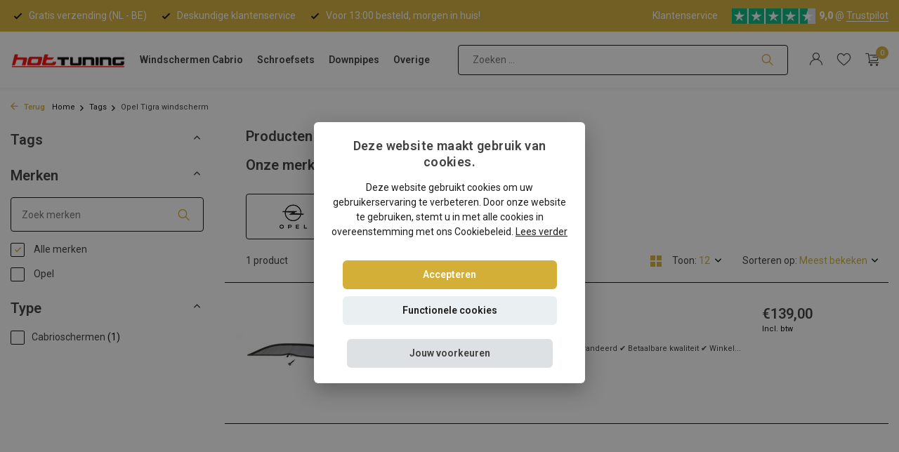

--- FILE ---
content_type: text/html;charset=utf-8
request_url: https://www.hottuning.nl/tags/opel-tigra-windscherm/
body_size: 19315
content:
<!DOCTYPE html>
<html lang="nl">
  <head>
    
    
    <meta charset="utf-8"/>
<!-- [START] 'blocks/head.rain' -->
<!--

  (c) 2008-2026 Lightspeed Netherlands B.V.
  http://www.lightspeedhq.com
  Generated: 25-01-2026 @ 12:51:12

-->
<link rel="canonical" href="https://www.hottuning.nl/tags/opel-tigra-windscherm/"/>
<link rel="alternate" href="https://www.hottuning.nl/index.rss" type="application/rss+xml" title="Nieuwe producten"/>
<meta name="robots" content="noodp,noydir"/>
<meta name="google-site-verification" content="bs2Fd2ZugyyURWVJc0BwyF8drSGXU9VceyXLirKyaG8"/>
<meta property="og:url" content="https://www.hottuning.nl/tags/opel-tigra-windscherm/?source=facebook"/>
<meta property="og:site_name" content="Hottuning.nl"/>
<meta property="og:title" content="Opel Tigra windscherm"/>
<meta property="og:description" content="Schroefsets en windscherm auto koop je bij de specialist! | Scherpe prijzen✔️ Deskundig advies✔️ Uitstekende service✔️"/>
<script>
(function (window, document) {
        window.dataLayer = window.dataLayer || [];

        window.dataLayer.push({ "gtm.start": new Date().getTime(), event: "gtm.js" });

        var f = document.getElementsByTagName("script")[0];
        var j = document.createElement("script");

        j.async = true;
        j.src = "https://tag.hottuning.nl/getdata.js";

        f.parentNode.insertBefore(j, f);
})(window, document);
</script>
<!--[if lt IE 9]>
<script src="https://cdn.webshopapp.com/assets/html5shiv.js?2025-02-20"></script>
<![endif]-->
<!-- [END] 'blocks/head.rain' -->
    <title>Opel Tigra windscherm - Hottuning.nl</title>
    <meta name="description" content="Schroefsets en windscherm auto koop je bij de specialist! | Scherpe prijzen✔️ Deskundig advies✔️ Uitstekende service✔️" />
    <meta name="keywords" content="Opel, Tigra, windscherm" />
    <meta http-equiv="X-UA-Compatible" content="IE=edge">
    <meta name="viewport" content="width=device-width, initial-scale=1.0, maximum-scale=5.0, user-scalable=no">
    <meta name="apple-mobile-web-app-capable" content="yes">
    <meta name="apple-mobile-web-app-status-bar-style" content="black">

    <link rel="shortcut icon" href="https://cdn.webshopapp.com/shops/327785/themes/183353/v/886132/assets/favicon.ico?20240307100034" type="image/x-icon" />
    <link rel="preconnect" href="https://fonts.gstatic.com" />
    <link rel="dns-prefetch" href="https://fonts.gstatic.com">
    <link rel="preconnect" href="https://fonts.googleapis.com">
		<link rel="dns-prefetch" href="https://fonts.googleapis.com">
		<link rel="preconnect" href="https://ajax.googleapis.com">
		<link rel="dns-prefetch" href="https://ajax.googleapis.com">
		<link rel="preconnect" href="https://cdn.webshopapp.com/">
		<link rel="dns-prefetch" href="https://cdn.webshopapp.com/">
    
                        <link rel="preload" href="https://fonts.googleapis.com/css2?family=Roboto:wght@300;400;600&family=Roboto:wght@600;900&display=swap" as="style" />
    <link rel="preload" href="https://cdn.webshopapp.com/shops/327785/themes/183353/assets/bootstrap-min.css?20240729121403" as="style" />
    <link rel="preload" href="https://cdn.webshopapp.com/shops/327785/themes/183353/assets/owl-carousel-min.css?20240729121403" as="style" />
    <link rel="preload" href="https://cdn.jsdelivr.net/npm/@fancyapps/ui/dist/fancybox.css" as="style" />
    <link rel="preload" href="https://cdn.webshopapp.com/assets/gui-2-0.css?2025-02-20" as="style" />
    <link rel="preload" href="https://cdn.webshopapp.com/assets/gui-responsive-2-0.css?2025-02-20" as="style" />
        	<link rel="preload" href="https://cdn.webshopapp.com/shops/327785/themes/183353/assets/icomoon-light.ttf?20240729121403" as="font" crossorigin>
        <link rel="preload" href="https://cdn.webshopapp.com/shops/327785/themes/183353/assets/style.css?20240729121403" as="style" />
    <link rel="preload" href="https://cdn.webshopapp.com/shops/327785/themes/183353/assets/custom.css?20240729121403" as="style" />
    
    <script src="https://cdn.webshopapp.com/assets/jquery-1-9-1.js?2025-02-20"></script>
            <link rel="preload" href="https://cdn.webshopapp.com/shops/327785/themes/183353/assets/bootstrap-min.js?20240729121403" as="script">
    <link rel="preload" href="https://cdn.webshopapp.com/assets/gui.js?2025-02-20" as="script">
    <link rel="preload" href="https://cdn.webshopapp.com/assets/gui-responsive-2-0.js?2025-02-20" as="script">
    <link rel="preload" href="https://cdn.webshopapp.com/shops/327785/themes/183353/assets/scripts.js?20240729121403" as="script">
    <link rel="preload" href="https://cdn.webshopapp.com/shops/327785/themes/183353/assets/global.js?20240729121403" as="script">
    
    <meta property="og:title" content="Opel Tigra windscherm">
<meta property="og:type" content="website"> 
<meta property="og:site_name" content="Hottuning.nl">
<meta property="og:url" content="https://www.hottuning.nl/">
<meta property="og:image" content="https://cdn.webshopapp.com/shops/327785/themes/183353/assets/share-image.jpg?20240729121403">
<meta name="twitter:title" content="Opel Tigra windscherm">
<meta name="twitter:description" content="Schroefsets en windscherm auto koop je bij de specialist! | Scherpe prijzen✔️ Deskundig advies✔️ Uitstekende service✔️">
<meta name="twitter:site" content="Hottuning.nl">
<meta name="twitter:card" content="https://cdn.webshopapp.com/shops/327785/themes/183353/v/866532/assets/logo.png?20240307100034">
<meta name="twitter:image" content="https://cdn.webshopapp.com/shops/327785/themes/183353/assets/share-image.jpg?20240729121403">
<script type="application/ld+json">
  [
        {
      "@context": "https://schema.org/",
      "@type": "BreadcrumbList",
      "itemListElement":
      [
        {
          "@type": "ListItem",
          "position": 1,
          "item": {
            "@id": "https://www.hottuning.nl/",
            "name": "Home"
          }
        },
                {
          "@type": "ListItem",
          "position": 2,
          "item":	{
            "@id": "https://www.hottuning.nl/tags/",
            "name": "Tags"
          }
        },                {
          "@type": "ListItem",
          "position": 3,
          "item":	{
            "@id": "https://www.hottuning.nl/tags/opel-tigra-windscherm/",
            "name": "Opel Tigra windscherm"
          }
        }              ]
    },
            {
      "@context": "https://schema.org/",
      "@type": "Organization",
      "url": "https://www.hottuning.nl/",
      "name": "Hottuning.nl",
      "legalName": "Hottuning.nl",
      "description": "Schroefsets en windscherm auto koop je bij de specialist! | Scherpe prijzen✔️ Deskundig advies✔️ Uitstekende service✔️",
      "logo": "https://cdn.webshopapp.com/shops/327785/themes/183353/v/866532/assets/logo.png?20240307100034",
      "image": "https://cdn.webshopapp.com/shops/327785/themes/183353/assets/share-image.jpg?20240729121403",
      "contactPoint": {
        "@type": "ContactPoint",
        "contactType": "Customer service",
        "telephone": ""
      },
      "address": {
        "@type": "PostalAddress",
        "streetAddress": "",
        "addressLocality": "",
        "postalCode": "",
        "addressCountry": "NL"
      }
          },
    { 
      "@context": "https://schema.org/", 
      "@type": "WebSite", 
      "url": "https://www.hottuning.nl/", 
      "name": "Hottuning.nl",
      "description": "Schroefsets en windscherm auto koop je bij de specialist! | Scherpe prijzen✔️ Deskundig advies✔️ Uitstekende service✔️",
      "author": [
        {
          "@type": "Organization",
          "url": "https://www.dmws.nl/",
          "name": "DMWS BV",
          "address": {
            "@type": "PostalAddress",
            "streetAddress": "Wilhelmina plein 25",
            "addressLocality": "Eindhoven",
            "addressRegion": "NB",
            "postalCode": "5611 HG",
            "addressCountry": "NL"
          }
        }
      ]
    }      ]
</script>    
    <link rel="stylesheet" href="https://fonts.googleapis.com/css2?family=Roboto:wght@300;400;600&family=Roboto:wght@600;900&display=swap" type="text/css">
    <link rel="stylesheet" href="https://cdn.webshopapp.com/shops/327785/themes/183353/assets/bootstrap-min.css?20240729121403" type="text/css">
    <link rel="stylesheet" href="https://cdn.webshopapp.com/shops/327785/themes/183353/assets/owl-carousel-min.css?20240729121403" type="text/css">
    <link rel="stylesheet" href="https://cdn.jsdelivr.net/npm/@fancyapps/ui/dist/fancybox.css" type="text/css">
    <link rel="stylesheet" href="https://cdn.webshopapp.com/assets/gui-2-0.css?2025-02-20" type="text/css">
    <link rel="stylesheet" href="https://cdn.webshopapp.com/assets/gui-responsive-2-0.css?2025-02-20" type="text/css">
    <link rel="stylesheet" href="https://cdn.webshopapp.com/shops/327785/themes/183353/assets/style.css?20240729121403" type="text/css">
    <link rel="stylesheet" href="https://cdn.webshopapp.com/shops/327785/themes/183353/assets/custom.css?20240729121403" type="text/css">
  </head>
  <body>
    <aside id="cart" class="sidebar d-flex cart palette-bg-white"><div class="heading d-none d-sm-block"><i class="icon-x close"></i><h3>Mijn winkelwagen</h3></div><div class="heading d-sm-none palette-bg-accent-light mobile"><i class="icon-x close"></i><h3>Mijn winkelwagen</h3></div><div class="filledCart d-none"><ul class="list-cart list-inline mb-0 scrollbar"></ul><div class="totals-wrap"><p data-cart="total">Totaal (<span class="length">0</span>) producten<span class="amount">€0,00</span></p><p class="total" data-cart="grand-total"><b>Totaalbedrag</b><span class="grey">Incl. btw</span><span><b>€0,00</b></span></p></div><div class="continue d-flex align-items-center"><a href="https://www.hottuning.nl/cart/" class="button solid cta">Ja, ik wil dit bestellen</a></div></div><p class="emptyCart align-items-center">U heeft geen artikelen in uw winkelwagen...</p><div class="bottom d-none d-sm-block"><div class="payments d-flex justify-content-center flex-wrap dmws-payments"><div class="d-flex align-items-center justify-content-center"><img class="lazy" src="https://cdn.webshopapp.com/shops/327785/themes/183353/assets/lazy-preload.jpg?20240729121403" data-src="https://cdn.webshopapp.com/assets/icon-payment-ideal.png?2025-02-20" alt="iDEAL" height="16" width="37" /></div><div class="d-flex align-items-center justify-content-center"><img class="lazy" src="https://cdn.webshopapp.com/shops/327785/themes/183353/assets/lazy-preload.jpg?20240729121403" data-src="https://cdn.webshopapp.com/assets/icon-payment-paypal.png?2025-02-20" alt="PayPal" height="16" width="37" /></div><div class="d-flex align-items-center justify-content-center"><img class="lazy" src="https://cdn.webshopapp.com/shops/327785/themes/183353/assets/lazy-preload.jpg?20240729121403" data-src="https://cdn.webshopapp.com/assets/icon-payment-mistercash.png?2025-02-20" alt="Bancontact" height="16" width="37" /></div><div class="d-flex align-items-center justify-content-center"><img class="lazy" src="https://cdn.webshopapp.com/shops/327785/themes/183353/assets/lazy-preload.jpg?20240729121403" data-src="https://cdn.webshopapp.com/assets/icon-payment-kbc.png?2025-02-20" alt="KBC" height="16" width="37" /></div><div class="d-flex align-items-center justify-content-center"><img class="lazy" src="https://cdn.webshopapp.com/shops/327785/themes/183353/assets/lazy-preload.jpg?20240729121403" data-src="https://cdn.webshopapp.com/assets/icon-payment-belfius.png?2025-02-20" alt="Belfius" height="16" width="37" /></div></div></div></aside><header id="variant-4" class="d-none d-md-block sticky"><div class="topbar palette-bg-dark"><div class="container"><div class="row align-items-center justify-content-between"><div class="col-6 col-xl-7"><div class="usp" data-total="3"><div class="list"><div class="item"><i class="icon-check"></i> Gratis verzending (NL - BE)</div><div class="item"><i class="icon-check"></i> Deskundige klantenservice</div><div class="item"><i class="icon-check"></i> Voor 13:00 besteld, morgen in huis!</div></div></div></div><div class="col-6 col-xl-5 d-flex align-items-center justify-content-end"><div><a href="/service">Klantenservice</a></div><div class="review-widget"><img class="lazy" src="https://cdn.webshopapp.com/shops/327785/themes/183353/assets/lazy-preload.jpg?20240729121403" data-src="https://cdn.webshopapp.com/shops/327785/themes/183353/v/2327581/assets/review-widget.png?20240523120829" alt="Review Logo" height="22" width="22" /><b>9,0</b><span class="d-none d-lg-inline"> @ <a href="https://nl.trustpilot.com/review/www.hottuning.nl" target="_blank">Trustpilot</a></span></div></div></div></div></div><div class="sticky"><div class="overlay palette-bg-light"></div><div class="mainbar shadow palette-bg-white"><div class="container"><div class="row"><div class="col-12 d-flex align-items-center justify-content-between"><a href="https://www.hottuning.nl/" title="Cabrio windschermen of schroefset kopen? Welkom bij Hottuning" class="logo nf"><img src="https://cdn.webshopapp.com/shops/327785/files/378696748/hottuning-logo.png" alt="Cabrio windschermen of schroefset kopen? Welkom bij Hottuning" width="300" height="1300" /></a><ul class="d-none d-md-block list-inline mb-0 navigation"><li class="list-inline-item "><a class="itemLink" href="https://www.hottuning.nl/auto-windschermen/" title="Windschermen Cabrio" >Windschermen Cabrio</a></li><li class="list-inline-item "><a class="itemLink" href="https://www.hottuning.nl/schroefsets/" title="Schroefsets" >Schroefsets</a></li><li class="list-inline-item "><a class="itemLink" href="https://www.hottuning.nl/downpipes/" title="Downpipes" >Downpipes</a></li><li class="list-inline-item "><a class="itemLink" href="https://www.hottuning.nl/overige/" title="Overige" >Overige</a></li></ul><form action="https://www.hottuning.nl/search/" method="get" role="search" class="formSearch search-form default"><input type="text" name="q" autocomplete="off" value="" aria-label="Zoeken" placeholder="Zoeken ..." /><i class="icon-x"></i><button type="submit" class="search-btn" title="Zoeken"><i class="icon-search"></i></button><div class="search-results palette-bg-light"><div class="heading">Zoekresultaten voor '<span></span>'</div><ul class="list-inline list-results"></ul><ul class="list-inline list-products"></ul><a href="#" class="all">Bekijk alle resultaten</a><div class="suggestions">
          Most searched for:                                    <a href="#">Suggestion 1</a><a href="#">Suggestion 2</a><a href="#">Suggestion 3</a><a href="#">Suggestion 4</a><a href="#">Suggestion 5</a></div></div></form><div class="wrap-cart d-flex align-items-center"><div class="drop-down with-overlay account login"><div class="current"><a href="https://www.hottuning.nl/account/login/" aria-label="Mijn account" class="nf"><i class="icon-account"></i></a></div><div class="drop shadow d-none d-md-block"><ul class="list-inline mb-0"></ul><div class="d-flex align-items-center justify-content-between"><a href="https://www.hottuning.nl/account/login/" class="button">Inloggen</a><span>Nieuw? <a href="https://www.hottuning.nl/account/register/">Account aanmaken</a></span></div></div></div><div class="drop-down with-overlay account wishlist"><div class="current"><a href="https://www.hottuning.nl/account/login/" aria-label="Verlanglijst" class="nf"><span class="fs0">Verlanglijst</span><i class="icon-wishlist"></i></a></div><div class="drop shadow d-none d-md-block"><h4>Geen producten op verlanglijst...</h4><p>Log in en voeg producten toe door op het <i class="icon-wishlist"></i> icoon te klikken.</p><div class="d-flex align-items-center justify-content-between"><a href="https://www.hottuning.nl/account/login/" class="button">Inloggen</a><span>Nieuw? <a href="https://www.hottuning.nl/account/register/">Account aanmaken</a></span></div></div></div><a href="https://www.hottuning.nl/cart/" class="pos-r cart nf"><i class="icon-cart"></i><span class="count">0</span></a></div></div></div></div></div></div><div class="spacetop"></div></header><header id="mobile-variant-4" class="d-md-none mobile-header sticky"><div class="overlay palette-bg-light"></div><div class="top shadow palette-bg-white"><div class="container"><div class="row"><div class="col-12 d-flex align-items-center justify-content-between"><div class="d-md-none mobile-menu"><i class="icon-menu"></i><div class="menu-wrapper"><div class="d-flex align-items-center justify-content-between heading palette-bg-accent-dark"><span>Menu</span><i class="icon-x"></i></div><ul class="list-inline mb-0 palette-bg-white"><li><a href="https://www.hottuning.nl/auto-windschermen/" title="Windschermen Cabrio" >Windschermen Cabrio</a></li><li><a href="https://www.hottuning.nl/schroefsets/" title="Schroefsets" >Schroefsets</a></li><li><a href="https://www.hottuning.nl/downpipes/" title="Downpipes" >Downpipes</a></li><li><a href="https://www.hottuning.nl/overige/" title="Overige" >Overige</a></li><li class="categories images"><a href="https://www.hottuning.nl/catalog/" data-title="categorieën">Categorieën</a><div class="back">Terug naar <span></span></div><ul><li class="has-sub img"><a href="https://www.hottuning.nl/auto-windschermen/" class="nf" data-title="auto windschermen"><img src="https://cdn.webshopapp.com/shops/327785/files/399094659/30x40x3/image.jpg" alt="Auto windschermen" height="40" width="30" />Auto windschermen<i class="icon-chevron-down"></i></a><ul class="sub"><li class="has-children"><a href="https://www.hottuning.nl/auto-windschermen/alfa-romeo/" data-title="alfa romeo">Alfa Romeo<i class="icon-chevron-down"></i></a><ul class="sub"><li><a href="https://www.hottuning.nl/auto-windschermen/alfa-romeo/alfa-romeo-spider-brera-939/" data-title="alfa romeo | spider brera 939">Alfa Romeo | Spider Brera 939</a></li><li><a href="https://www.hottuning.nl/auto-windschermen/alfa-romeo/alfa-romeo-spider-105-115/" data-title="alfa romeo | spider 105 -115">Alfa Romeo | Spider 105 -115</a></li><li><a href="https://www.hottuning.nl/auto-windschermen/alfa-romeo/alfa-romeo-spider-916/" data-title="alfa romeo | spider - 916 ">Alfa Romeo | Spider - 916 </a></li></ul></li><li class="has-children"><a href="https://www.hottuning.nl/auto-windschermen/audi/" data-title="audi">Audi<i class="icon-chevron-down"></i></a><ul class="sub"><li><a href="https://www.hottuning.nl/auto-windschermen/audi/audi-80/" data-title="audi | 80">Audi | 80</a></li><li><a href="https://www.hottuning.nl/auto-windschermen/audi/audi-a3/" data-title="audi | a3">Audi | A3<i class="icon-chevron-down"></i></a><ul class="sub"><li><a href="https://www.hottuning.nl/auto-windschermen/audi/audi-a3/audi-a3-8p-2008-2013/" data-title="audi a3 | 8p (2008-2013)">Audi A3 | 8P (2008-2013)</a></li><li><a href="https://www.hottuning.nl/auto-windschermen/audi/audi-a3/audi-a3-8v-2013-2020/" data-title="audi a3 | 8v (2013-2020)">Audi A3 | 8V (2013-2020)</a></li></ul></li><li><a href="https://www.hottuning.nl/auto-windschermen/audi/audi-a4/" data-title="audi | a4">Audi | A4</a></li><li><a href="https://www.hottuning.nl/auto-windschermen/audi/audi-a5/" data-title="audi | a5">Audi | A5<i class="icon-chevron-down"></i></a><ul class="sub"><li><a href="https://www.hottuning.nl/auto-windschermen/audi/audi-a5/audi-a5-8f7-2009-2016/" data-title="audi a5 | 8f7 (2009-2016)">Audi A5 | 8F7 (2009-2016)</a></li><li><a href="https://www.hottuning.nl/auto-windschermen/audi/audi-a5/audi-a5-f57-2016/" data-title="audi a5 | f57  (2016-)">Audi A5 | F57  (2016-)</a></li></ul></li><li><a href="https://www.hottuning.nl/auto-windschermen/audi/audi-tt/" data-title="audi | tt">Audi | TT<i class="icon-chevron-down"></i></a><ul class="sub"><li><a href="https://www.hottuning.nl/auto-windschermen/audi/audi-tt/audi-tt-8s-fv9-2015-heden/" data-title="audi tt | 8s fv9 (2015-heden)">Audi TT | 8S FV9 (2015-heden)</a></li><li><a href="https://www.hottuning.nl/auto-windschermen/audi/audi-tt/audi-tt-roadster-8j-2006-2014/" data-title="audi tt | roadster 8j (2006-2014)">Audi TT | Roadster 8J (2006-2014)</a></li><li><a href="https://www.hottuning.nl/auto-windschermen/audi/audi-tt/audi-tt-roadster-8n-1999-2005/" data-title="audi tt | roadster 8n (1999-2005)">Audi TT | Roadster 8N (1999-2005)</a></li></ul></li></ul></li><li class="has-children"><a href="https://www.hottuning.nl/auto-windschermen/bmw/" data-title="bmw">BMW<i class="icon-chevron-down"></i></a><ul class="sub"><li><a href="https://www.hottuning.nl/auto-windschermen/bmw/bmw-1-serie-e88/" data-title="bmw 1 | serie e88">BMW 1 | Serie E88</a></li><li><a href="https://www.hottuning.nl/auto-windschermen/bmw/bmw-2-serie-f23/" data-title="bmw 2 | serie f23">BMW 2 | Serie F23</a></li><li><a href="https://www.hottuning.nl/auto-windschermen/bmw/bmw-3-serie/" data-title="bmw 3 | serie">BMW 3 | Serie<i class="icon-chevron-down"></i></a><ul class="sub"><li><a href="https://www.hottuning.nl/auto-windschermen/bmw/bmw-3-serie/bmw-3-serie-e30-1985-1993/" data-title="bmw 3 | serie e30 (1985-1993)">BMW 3 | Serie E30 (1985-1993)</a></li><li><a href="https://www.hottuning.nl/auto-windschermen/bmw/bmw-3-serie/bmw-3-serie-e36-1993-1999/" data-title="bmw 3 | serie e36 (1993-1999)">BMW 3 | Serie E36 (1993-1999)</a></li><li><a href="https://www.hottuning.nl/auto-windschermen/bmw/bmw-3-serie/bmw-3-serie-e46-2000-2007/" data-title="bmw 3 | serie e46 (2000-2007)">BMW 3 | Serie E46 (2000-2007)</a></li><li><a href="https://www.hottuning.nl/auto-windschermen/bmw/bmw-3-serie/bmw-3-serie-e93-2007-2013/" data-title="bmw 3 | serie e93 (2007-2013)">BMW 3 | Serie E93 (2007-2013)</a></li></ul></li><li><a href="https://www.hottuning.nl/auto-windschermen/bmw/bmw-4-serie-f33/" data-title="bmw 4 | serie f33">BMW 4 | Serie F33</a></li><li><a href="https://www.hottuning.nl/auto-windschermen/bmw/bmw-6-serie/" data-title="bmw 6 | serie ">BMW 6 | Serie <i class="icon-chevron-down"></i></a><ul class="sub"><li><a href="https://www.hottuning.nl/auto-windschermen/bmw/bmw-6-serie/bmw-6-serie-e64-2003-2011/" data-title="bmw 6 | serie e64 (2003-2011)">BMW 6 | Serie E64 (2003-2011)</a></li><li><a href="https://www.hottuning.nl/auto-windschermen/bmw/bmw-6-serie/bmw-6-serie-f12-2011-2018/" data-title="bmw 6 | serie f12 (2011-2018)">BMW 6 | Serie F12 (2011-2018)</a></li></ul></li><li><a href="https://www.hottuning.nl/auto-windschermen/bmw/bmw-z3-roadster/" data-title="bmw z3 | roadster">BMW Z3 | Roadster</a></li><li><a href="https://www.hottuning.nl/auto-windschermen/bmw/bmw-z4-roadster/" data-title="bmw z4 | roadster">BMW Z4 | Roadster</a></li></ul></li><li class="has-children"><a href="https://www.hottuning.nl/auto-windschermen/chevrolet/" data-title="chevrolet">Chevrolet<i class="icon-chevron-down"></i></a><ul class="sub"><li><a href="https://www.hottuning.nl/auto-windschermen/chevrolet/chevrolet-camaro/" data-title="chevrolet | camaro">Chevrolet | Camaro<i class="icon-chevron-down"></i></a><ul class="sub"><li><a href="https://www.hottuning.nl/auto-windschermen/chevrolet/chevrolet-camaro/chevrolet-camaro-5-2011-2016/" data-title="chevrolet | camaro 5 (2011-2016)">Chevrolet | Camaro 5 (2011-2016)</a></li><li><a href="https://www.hottuning.nl/auto-windschermen/chevrolet/chevrolet-camaro/chevrolet-camaro-6-2016/" data-title="chevrolet | camaro 6 (2016 -)">Chevrolet | Camaro 6 (2016 -)</a></li></ul></li></ul></li><li class="has-children"><a href="https://www.hottuning.nl/auto-windschermen/chrysler/" data-title="chrysler">Chrysler<i class="icon-chevron-down"></i></a><ul class="sub"><li><a href="https://www.hottuning.nl/auto-windschermen/chrysler/chrysler-crossfire/" data-title="chrysler | crossfire">Chrysler | Crossfire</a></li><li><a href="https://www.hottuning.nl/auto-windschermen/chrysler/chrysler-le-baron/" data-title="chrysler | le baron">Chrysler | Le Baron</a></li><li><a href="https://www.hottuning.nl/auto-windschermen/chrysler/chrysler-pt-cruiser/" data-title="chrysler | pt cruiser">Chrysler | PT Cruiser</a></li><li><a href="https://www.hottuning.nl/auto-windschermen/chrysler/chrysler-sebring-stratus/" data-title="chrysler | sebring / stratus">Chrysler | Sebring / Stratus<i class="icon-chevron-down"></i></a><ul class="sub"><li><a href="https://www.hottuning.nl/auto-windschermen/chrysler/chrysler-sebring-stratus/chrysler-sebring-jx-stratus-jr-1996-2007/" data-title="chrysler | sebring jx - stratus jr (1996-2007)">Chrysler | Sebring JX - Stratus JR (1996-2007)</a></li><li><a href="https://www.hottuning.nl/auto-windschermen/chrysler/chrysler-sebring-stratus/chrysler-sebring-js-2007-2010/" data-title="chrysler | sebring js (2007-2010)">Chrysler | Sebring JS (2007-2010)</a></li></ul></li></ul></li><li class="has-children"><a href="https://www.hottuning.nl/auto-windschermen/citroen/" data-title="citroen">Citroen<i class="icon-chevron-down"></i></a><ul class="sub"><li><a href="https://www.hottuning.nl/auto-windschermen/citroen/citroen-ds3/" data-title="citroen | ds3">Citroen | DS3</a></li></ul></li><li class="has-children"><a href="https://www.hottuning.nl/auto-windschermen/daihatsu/" data-title="daihatsu">Daihatsu<i class="icon-chevron-down"></i></a><ul class="sub"><li><a href="https://www.hottuning.nl/auto-windschermen/daihatsu/daihatsu-copen/" data-title="daihatsu | copen">Daihatsu | Copen</a></li></ul></li><li class="has-children"><a href="https://www.hottuning.nl/auto-windschermen/fiat/" data-title="fiat">Fiat<i class="icon-chevron-down"></i></a><ul class="sub"><li><a href="https://www.hottuning.nl/auto-windschermen/fiat/fiat-124-spider-1966-1985/" data-title="fiat | 124 spider (1966-1985)">Fiat | 124 Spider (1966-1985)</a></li><li><a href="https://www.hottuning.nl/auto-windschermen/fiat/fiat-124-spider-2015/" data-title="fiat | 124 spider (2015 -)">Fiat | 124 Spider (2015 -)</a></li><li><a href="https://www.hottuning.nl/auto-windschermen/fiat/fiat-barchetta/" data-title="fiat | barchetta">Fiat | Barchetta</a></li><li><a href="https://www.hottuning.nl/auto-windschermen/fiat/fiat-punto-i/" data-title="fiat | punto i ">Fiat | Punto I </a></li></ul></li><li class="has-children"><a href="https://www.hottuning.nl/auto-windschermen/ford/" data-title="ford">Ford<i class="icon-chevron-down"></i></a><ul class="sub"><li><a href="https://www.hottuning.nl/auto-windschermen/ford/ford-focus/" data-title="ford | focus ">Ford | Focus </a></li><li><a href="https://www.hottuning.nl/auto-windschermen/ford/ford-ka/" data-title="ford | ka">Ford | KA</a></li><li><a href="https://www.hottuning.nl/auto-windschermen/ford/ford-mustang-5-2004-2015/" data-title="ford | mustang 5 (2004-2015)">Ford | Mustang 5 (2004-2015)</a></li><li><a href="https://www.hottuning.nl/auto-windschermen/ford/ford-mustang-6-2015/" data-title="ford | mustang 6 (&gt;2015)">Ford | Mustang 6 (&gt;2015)</a></li></ul></li><li class="has-children"><a href="https://www.hottuning.nl/auto-windschermen/honda/" data-title="honda ">Honda <i class="icon-chevron-down"></i></a><ul class="sub"><li><a href="https://www.hottuning.nl/auto-windschermen/honda/honda-s2000/" data-title="honda | s2000">Honda | S2000</a></li></ul></li><li class="has-children"><a href="https://www.hottuning.nl/auto-windschermen/infiniti/" data-title="infiniti">Infiniti<i class="icon-chevron-down"></i></a><ul class="sub"><li><a href="https://www.hottuning.nl/auto-windschermen/infiniti/infinity-g37-q60/" data-title="infinity | g37/q60">Infinity | G37/Q60</a></li></ul></li><li class="has-children"><a href="https://www.hottuning.nl/auto-windschermen/jaguar/" data-title="jaguar">Jaguar<i class="icon-chevron-down"></i></a><ul class="sub"><li><a href="https://www.hottuning.nl/auto-windschermen/jaguar/jaguar-e-type-3/" data-title="jaguar | e type 3">Jaguar | E Type 3</a></li><li><a href="https://www.hottuning.nl/auto-windschermen/jaguar/jaguar-xjs/" data-title="jaguar | xjs">Jaguar | XJS</a></li><li><a href="https://www.hottuning.nl/auto-windschermen/jaguar/jaguar-xk/" data-title="jaguar | xk">Jaguar | XK</a></li><li><a href="https://www.hottuning.nl/auto-windschermen/jaguar/jaguar-xk8/" data-title="jaguar | xk8">Jaguar | XK8</a></li></ul></li><li class="has-children"><a href="https://www.hottuning.nl/auto-windschermen/lexus/" data-title="lexus">Lexus<i class="icon-chevron-down"></i></a><ul class="sub"><li><a href="https://www.hottuning.nl/auto-windschermen/lexus/lexus-sc430/" data-title="lexus | sc430 ">Lexus | SC430 </a></li><li><a href="https://www.hottuning.nl/auto-windschermen/lexus/lexus-is-250c/" data-title="lexus | is 250c">Lexus | IS 250C</a></li></ul></li><li class="has-children"><a href="https://www.hottuning.nl/auto-windschermen/mazda/" data-title="mazda">Mazda<i class="icon-chevron-down"></i></a><ul class="sub"><li><a href="https://www.hottuning.nl/auto-windschermen/mazda/mazda-mx5-na-nb-1989-2005/" data-title="mazda | mx5 na/nb (1989-2005)">Mazda | MX5 NA/NB (1989-2005)</a></li><li><a href="https://www.hottuning.nl/auto-windschermen/mazda/mazda-mx5-nc-2005-2015/" data-title="mazda | mx5 nc (2005-2015)">Mazda | MX5 NC (2005-2015)</a></li><li><a href="https://www.hottuning.nl/auto-windschermen/mazda/mazda-mx5-nd-2015/" data-title="mazda | mx5 nd (2015 -)">Mazda | MX5 ND (2015 -)</a></li></ul></li><li class="has-children"><a href="https://www.hottuning.nl/auto-windschermen/mercedes/" data-title="mercedes">Mercedes<i class="icon-chevron-down"></i></a><ul class="sub"><li><a href="https://www.hottuning.nl/auto-windschermen/mercedes/mercedes-clk/" data-title="mercedes clk">Mercedes CLK<i class="icon-chevron-down"></i></a><ul class="sub"><li><a href="https://www.hottuning.nl/auto-windschermen/mercedes/mercedes-clk/mercedes-clk-w208-1998-2003/" data-title="mercedes | clk w208 (1998-2003)">Mercedes | CLK W208 (1998-2003)</a></li><li><a href="https://www.hottuning.nl/auto-windschermen/mercedes/mercedes-clk/mercedes-clk-w209-2003-2010/" data-title="mercedes | clk w209 (2003-2010)">Mercedes | CLK W209 (2003-2010)</a></li></ul></li><li><a href="https://www.hottuning.nl/auto-windschermen/mercedes/mercedes-e-klasse/" data-title="mercedes e-klasse">Mercedes E-Klasse<i class="icon-chevron-down"></i></a><ul class="sub"><li><a href="https://www.hottuning.nl/auto-windschermen/mercedes/mercedes-e-klasse/mercedes-e-klasse-a124-1991-1997/" data-title="mercedes | e-klasse a124 (1991-1997)">Mercedes | E-Klasse A124 (1991-1997)</a></li><li><a href="https://www.hottuning.nl/auto-windschermen/mercedes/mercedes-e-klasse/mercedes-e-klasse-a207-2010-2017/" data-title="mercedes | e-klasse a207 (2010-2017)">Mercedes | E-Klasse A207 (2010-2017)</a></li></ul></li><li><a href="https://www.hottuning.nl/auto-windschermen/mercedes/mercedes-sl/" data-title="mercedes sl">Mercedes SL<i class="icon-chevron-down"></i></a><ul class="sub"><li><a href="https://www.hottuning.nl/auto-windschermen/mercedes/mercedes-sl/mercedes-sl-w113-1963-1971/" data-title="mercedes | sl w113 (1963-1971)">Mercedes | SL W113 (1963-1971)</a></li><li><a href="https://www.hottuning.nl/auto-windschermen/mercedes/mercedes-sl/mercedes-sl-r107-1971-1989/" data-title="mercedes | sl r107 (1971-1989)">Mercedes | SL R107 (1971-1989)</a></li><li><a href="https://www.hottuning.nl/auto-windschermen/mercedes/mercedes-sl/mercedes-sl-r129-1989-2001/" data-title="mercedes | sl r129 (1989-2001)">Mercedes | SL R129 (1989-2001)</a></li><li><a href="https://www.hottuning.nl/auto-windschermen/mercedes/mercedes-sl/mercedes-sl-r230-2001-2011/" data-title="mercedes | sl - r230 (2001-2011)">Mercedes | SL - R230 (2001-2011)</a></li></ul></li><li><a href="https://www.hottuning.nl/auto-windschermen/mercedes/mercedes-slk/" data-title="mercedes slk">Mercedes SLK<i class="icon-chevron-down"></i></a><ul class="sub"><li><a href="https://www.hottuning.nl/auto-windschermen/mercedes/mercedes-slk/mercedes-slk-r170-1996-2004/" data-title="mercedes | slk - r170 (1996-2004)">Mercedes | SLK - R170 (1996-2004)</a></li><li><a href="https://www.hottuning.nl/auto-windschermen/mercedes/mercedes-slk/mercedes-slk-r171-2004-2011/" data-title="mercedes | slk - r171 (2004-2011)">Mercedes | SLK - R171 (2004-2011)</a></li><li><a href="https://www.hottuning.nl/auto-windschermen/mercedes/mercedes-slk/mercedes-slk-r172-2011/" data-title="mercedes | slk - r172 (2011 -)">Mercedes | SLK - R172 (2011 -)</a></li></ul></li></ul></li><li class="has-children"><a href="https://www.hottuning.nl/auto-windschermen/mg/" data-title="mg">MG<i class="icon-chevron-down"></i></a><ul class="sub"><li><a href="https://www.hottuning.nl/auto-windschermen/mg/mg-mgb-1962-1980/" data-title="mg | mgb (1962-1980)">MG | MGB (1962-1980)</a></li><li><a href="https://www.hottuning.nl/auto-windschermen/mg/mg-mgf-mgtf-1995-2011/" data-title="mg | mgf/mgtf (1995 - 2011)">MG | MGF/MGTF (1995 - 2011)</a></li></ul></li><li class="has-children"><a href="https://www.hottuning.nl/auto-windschermen/mini/" data-title="mini">Mini<i class="icon-chevron-down"></i></a><ul class="sub"><li><a href="https://www.hottuning.nl/auto-windschermen/mini/mini-f57-2015/" data-title="mini | f57 (2015 -)">Mini | F57 (2015 -)</a></li><li><a href="https://www.hottuning.nl/auto-windschermen/mini/mini-r52-r57-2004-2015/" data-title="mini | r52 - r57 (2004-2015)">Mini | R52 - R57 (2004-2015)</a></li></ul></li><li class="has-children"><a href="https://www.hottuning.nl/auto-windschermen/mitsubishi/" data-title="mitsubishi">Mitsubishi<i class="icon-chevron-down"></i></a><ul class="sub"><li><a href="https://www.hottuning.nl/auto-windschermen/mitsubishi/mitsubishi-colt/" data-title="mitsubishi | colt">Mitsubishi | Colt</a></li></ul></li><li class="has-children"><a href="https://www.hottuning.nl/auto-windschermen/nissan/" data-title="nissan">Nissan<i class="icon-chevron-down"></i></a><ul class="sub"><li><a href="https://www.hottuning.nl/auto-windschermen/nissan/nissan-micra-cc/" data-title="nissan | micra cc">Nissan | Micra CC</a></li></ul></li><li class="has-children"><a href="https://www.hottuning.nl/auto-windschermen/opel/" data-title="opel">Opel<i class="icon-chevron-down"></i></a><ul class="sub"><li><a href="https://www.hottuning.nl/auto-windschermen/opel/opel-astra/" data-title="opel | astra ">Opel | Astra <i class="icon-chevron-down"></i></a><ul class="sub"><li><a href="https://www.hottuning.nl/auto-windschermen/opel/opel-astra/opel-astra-f-1994-2000/" data-title="opel | astra f (1994-2000)">Opel | Astra F (1994-2000)</a></li><li><a href="https://www.hottuning.nl/auto-windschermen/opel/opel-astra/opel-astra-g-2001-2005/" data-title="opel | astra g (2001-2005)">Opel | Astra G (2001-2005)</a></li><li><a href="https://www.hottuning.nl/auto-windschermen/opel/opel-astra/opel-astra-h-2006-2011/" data-title="opel | astra h (2006-2011)">Opel | Astra H (2006-2011)</a></li></ul></li><li><a href="https://www.hottuning.nl/auto-windschermen/opel/opel-cascada/" data-title="opel | cascada ">Opel | Cascada </a></li><li><a href="https://www.hottuning.nl/auto-windschermen/opel/opel-tigra/" data-title="opel | tigra">Opel | Tigra</a></li><li><a href="https://www.hottuning.nl/auto-windschermen/opel/opel-gt-roadster/" data-title="opel | gt roadster">Opel | GT Roadster</a></li></ul></li><li class="has-children"><a href="https://www.hottuning.nl/auto-windschermen/peugeot/" data-title="peugeot">Peugeot<i class="icon-chevron-down"></i></a><ul class="sub"><li><a href="https://www.hottuning.nl/auto-windschermen/peugeot/peugeot-205/" data-title="peugeot | 205">Peugeot | 205</a></li><li><a href="https://www.hottuning.nl/auto-windschermen/peugeot/peugeot-206/" data-title="peugeot | 206">Peugeot | 206</a></li><li><a href="https://www.hottuning.nl/auto-windschermen/peugeot/peugeot-207/" data-title="peugeot | 207 ">Peugeot | 207 </a></li><li><a href="https://www.hottuning.nl/auto-windschermen/peugeot/peugeot-306/" data-title="peugeot | 306">Peugeot | 306</a></li><li><a href="https://www.hottuning.nl/auto-windschermen/peugeot/peugeot-307/" data-title="peugeot | 307">Peugeot | 307</a></li><li><a href="https://www.hottuning.nl/auto-windschermen/peugeot/peugeot-308/" data-title="peugeot | 308">Peugeot | 308</a></li></ul></li><li class="has-children"><a href="https://www.hottuning.nl/auto-windschermen/porsche/" data-title="porsche">Porsche<i class="icon-chevron-down"></i></a><ul class="sub"><li><a href="https://www.hottuning.nl/auto-windschermen/porsche/porsche-911-speedster-1986-1989/" data-title="porsche | 911 speedster (1986-1989)">Porsche | 911 Speedster (1986-1989)</a></li><li><a href="https://www.hottuning.nl/auto-windschermen/porsche/porsche-911-964-1982-1994/" data-title="porsche | 911/964 (1982-1994)">Porsche | 911/964 (1982-1994)</a></li><li><a href="https://www.hottuning.nl/auto-windschermen/porsche/porsche-911-993-1994-1998/" data-title="porsche | 911/993 (1994-1998)">Porsche | 911/993 (1994-1998)</a></li><li><a href="https://www.hottuning.nl/auto-windschermen/porsche/porsche-911-996-997-1998-2012/" data-title="porsche | 911/996/997 (1998-2012)">Porsche | 911/996/997 (1998-2012)</a></li><li><a href="https://www.hottuning.nl/auto-windschermen/porsche/porsche-944-968-1989-1995/" data-title="porsche | 944/968 (1989-1995)">Porsche | 944/968 (1989-1995)</a></li></ul></li><li class="has-children"><a href="https://www.hottuning.nl/auto-windschermen/range-rover/" data-title="range rover">Range Rover<i class="icon-chevron-down"></i></a><ul class="sub"><li><a href="https://www.hottuning.nl/auto-windschermen/range-rover/range-rover-evoque/" data-title="range rover | evoque">Range Rover | Evoque</a></li></ul></li><li class="has-children"><a href="https://www.hottuning.nl/auto-windschermen/renault/" data-title="renault">Renault<i class="icon-chevron-down"></i></a><ul class="sub"><li><a href="https://www.hottuning.nl/auto-windschermen/renault/renault-megane-1-1995-2003/" data-title="renault | megane 1 (1995-2003)">Renault | Megane 1 (1995-2003)</a></li><li><a href="https://www.hottuning.nl/auto-windschermen/renault/renault-megane-2-2004-2010/" data-title="renault | megane 2 (2004-2010)">Renault | Megane 2 (2004-2010)</a></li><li><a href="https://www.hottuning.nl/auto-windschermen/renault/renault-megane-3-2010-2016/" data-title="renault | megane 3 (2010-2016)">Renault | Megane 3 (2010-2016)</a></li></ul></li><li class="has-children"><a href="https://www.hottuning.nl/auto-windschermen/saab/" data-title="saab">Saab<i class="icon-chevron-down"></i></a><ul class="sub"><li><a href="https://www.hottuning.nl/auto-windschermen/saab/saab-900-classic-1987-1994/" data-title="saab | 900 classic (1987-1994)">Saab | 900 Classic (1987-1994)</a></li><li><a href="https://www.hottuning.nl/auto-windschermen/saab/saab-900-ng-93-ys3d-1994-2003/" data-title="saab | 900 ng / 9.3 ys3d (1994-2003)">Saab | 900 NG / 9.3 YS3D (1994-2003)</a></li><li><a href="https://www.hottuning.nl/auto-windschermen/saab/saab-900-93-ys3f-2004-2014/" data-title="saab | 900 / 9.3 ys3f (2004-2014)">Saab | 900 / 9.3 YS3F (2004-2014)</a></li></ul></li><li class="has-children"><a href="https://www.hottuning.nl/auto-windschermen/toyota/" data-title="toyota">Toyota<i class="icon-chevron-down"></i></a><ul class="sub"><li><a href="https://www.hottuning.nl/auto-windschermen/toyota/toyota-celica-t18/" data-title="toyota | celica t18">Toyota | Celica T18</a></li><li><a href="https://www.hottuning.nl/auto-windschermen/toyota/toyota-mr2-w3/" data-title="toyota | mr2 w3">Toyota | MR2 W3</a></li></ul></li><li class="has-children"><a href="https://www.hottuning.nl/auto-windschermen/triumph/" data-title="triumph">Triumph<i class="icon-chevron-down"></i></a><ul class="sub"><li><a href="https://www.hottuning.nl/auto-windschermen/triumph/triumph-spitfire/" data-title="triumph | spitfire">Triumph | Spitfire</a></li><li><a href="https://www.hottuning.nl/auto-windschermen/triumph/triumph-tr4-tr6/" data-title="triumph | tr4-tr6">Triumph | TR4-TR6</a></li></ul></li><li class="has-children"><a href="https://www.hottuning.nl/auto-windschermen/volvo/" data-title="volvo">Volvo<i class="icon-chevron-down"></i></a><ul class="sub"><li><a href="https://www.hottuning.nl/auto-windschermen/volvo/volvo-c70-i-1997-2005/" data-title="volvo | c70 i (1997-2005)">Volvo | C70 I (1997-2005)</a></li><li><a href="https://www.hottuning.nl/auto-windschermen/volvo/volvo-c70-ii-2006-2013/" data-title="volvo | c70 ii (2006 -2013)">Volvo | C70 II (2006 -2013)</a></li></ul></li><li class="has-children"><a href="https://www.hottuning.nl/auto-windschermen/volkswagen/" data-title="volkswagen">Volkswagen<i class="icon-chevron-down"></i></a><ul class="sub"><li><a href="https://www.hottuning.nl/auto-windschermen/volkswagen/volkswagen-golf/" data-title="volkswagen | golf">Volkswagen | Golf<i class="icon-chevron-down"></i></a><ul class="sub"><li><a href="https://www.hottuning.nl/auto-windschermen/volkswagen/volkswagen-golf/volkswagen-golf-1-1978-1993/" data-title="volkswagen | golf 1 (1978-1993)">Volkswagen | Golf 1 (1978-1993)</a></li><li><a href="https://www.hottuning.nl/auto-windschermen/volkswagen/volkswagen-golf/volkswagen-golf-3-4-1993-2002/" data-title="volkswagen | golf 3/4 (1993-2002)">Volkswagen | Golf 3/4 (1993-2002)</a></li><li><a href="https://www.hottuning.nl/auto-windschermen/volkswagen/volkswagen-golf/volkswagen-golf-4-1997-2004/" data-title="volkswagen | golf 4 (1997-2004)">Volkswagen | Golf 4 (1997-2004)</a></li><li><a href="https://www.hottuning.nl/auto-windschermen/volkswagen/volkswagen-golf/volkswagen-golf-6-7-2008-2017/" data-title="volkswagen | golf 6/7 (2008-2017)">Volkswagen | Golf 6/7 (2008-2017)</a></li></ul></li><li><a href="https://www.hottuning.nl/auto-windschermen/volkswagen/volkswagen-kever-1302-1303-1968-1979/" data-title="volkswagen | kever 1302/1303  (1968-1979)">Volkswagen | Kever 1302/1303  (1968-1979)</a></li><li><a href="https://www.hottuning.nl/auto-windschermen/volkswagen/volkswagen-new-beetle-2003-2012/" data-title="volkswagen | new beetle (2003-2012)">Volkswagen | New Beetle (2003-2012)</a></li><li><a href="https://www.hottuning.nl/auto-windschermen/volkswagen/volkswagen-beetle-2012/" data-title="volkswagen | beetle (2012-)">Volkswagen | Beetle (2012-)</a></li><li><a href="https://www.hottuning.nl/auto-windschermen/volkswagen/volkswagen-eos-2006-2015/" data-title="volkswagen | eos (2006-2015)">Volkswagen | EOS (2006-2015)</a></li><li><a href="https://www.hottuning.nl/auto-windschermen/volkswagen/volkswagen-t-roc-2019/" data-title="volkswagen | t-roc (2019-)">Volkswagen | T-ROC (2019-)</a></li></ul></li></ul></li><li class="has-sub img"><a href="https://www.hottuning.nl/schroefsets/" class="nf" data-title="schroefsets"><img src="https://cdn.webshopapp.com/shops/327785/files/382566551/30x40x3/image.jpg" alt="Schroefsets" height="40" width="30" />Schroefsets<i class="icon-chevron-down"></i></a><ul class="sub"><li class="has-children"><a href="https://www.hottuning.nl/schroefsets/abarth/" data-title="abarth">Abarth<i class="icon-chevron-down"></i></a><ul class="sub"><li><a href="https://www.hottuning.nl/schroefsets/abarth/abarth-grande-punto/" data-title="abarth grande punto">Abarth Grande Punto</a></li></ul></li><li class="has-children"><a href="https://www.hottuning.nl/schroefsets/alfa-romeo/" data-title="alfa romeo">Alfa Romeo<i class="icon-chevron-down"></i></a><ul class="sub"><li><a href="https://www.hottuning.nl/schroefsets/alfa-romeo/alfa-romeo-147-937/" data-title="alfa romeo 147 937">Alfa Romeo 147 937</a></li><li><a href="https://www.hottuning.nl/schroefsets/alfa-romeo/alfa-romeo-156/" data-title="alfa romeo 156">Alfa Romeo 156</a></li><li><a href="https://www.hottuning.nl/schroefsets/alfa-romeo/alfa-romeo-mito/" data-title="alfa romeo mito">Alfa Romeo Mito</a></li></ul></li><li class="has-children"><a href="https://www.hottuning.nl/schroefsets/audi/" data-title="audi">Audi<i class="icon-chevron-down"></i></a><ul class="sub"><li><a href="https://www.hottuning.nl/schroefsets/audi/audi-80-90-b4/" data-title="audi 80/90/b4">Audi 80/90/B4<i class="icon-chevron-down"></i></a><ul class="sub"><li><a href="https://www.hottuning.nl/schroefsets/audi/audi-80-90-b4/audi-80-90-8c-b4-1991-1996/" data-title="audi 80/90 8c b4 (1991-1996)">Audi 80/90 8C B4 (1991-1996)</a></li><li><a href="https://www.hottuning.nl/schroefsets/audi/audi-80-90-b4/audi-80-90-8a-b3-1986-1991/" data-title="audi 80/90 8a-b3 (1986-1991)">Audi 80/90 8A-B3 (1986-1991)</a></li></ul></li><li><a href="https://www.hottuning.nl/schroefsets/audi/audi-100/" data-title="audi 100">Audi 100</a></li><li><a href="https://www.hottuning.nl/schroefsets/audi/audi-coupe/" data-title="audi coupe">Audi Coupe</a></li><li><a href="https://www.hottuning.nl/schroefsets/audi/audi-a1/" data-title="audi a1">Audi A1</a></li><li><a href="https://www.hottuning.nl/schroefsets/audi/audi-a2/" data-title="audi a2">Audi A2</a></li><li><a href="https://www.hottuning.nl/schroefsets/audi/audi-a3/" data-title="audi a3">Audi A3<i class="icon-chevron-down"></i></a><ul class="sub"><li><a href="https://www.hottuning.nl/schroefsets/audi/audi-a3/audi-a3-cabriolet/" data-title="audi a3 cabriolet">Audi A3 Cabriolet</a></li><li><a href="https://www.hottuning.nl/schroefsets/audi/audi-a3/audi-a3-sedan/" data-title="audi a3 sedan">Audi A3 Sedan</a></li><li><a href="https://www.hottuning.nl/schroefsets/audi/audi-a3/audi-a3-quattro/" data-title="audi a3 quattro">Audi A3 Quattro</a></li><li><a href="https://www.hottuning.nl/schroefsets/audi/audi-a3/audi-a3-sportback/" data-title="audi a3 sportback">Audi A3 Sportback</a></li></ul></li><li><a href="https://www.hottuning.nl/schroefsets/audi/audi-a4/" data-title="audi a4">Audi A4<i class="icon-chevron-down"></i></a><ul class="sub"><li><a href="https://www.hottuning.nl/schroefsets/audi/audi-a4/audi-a4-sedan-avant/" data-title="audi a4 sedan/avant">Audi A4 Sedan/Avant</a></li><li><a href="https://www.hottuning.nl/schroefsets/audi/audi-a4/audi-a4-quattro-s4-rs4/" data-title="audi a4 quattro/s4/rs4">Audi A4 Quattro/S4/RS4</a></li><li><a href="https://www.hottuning.nl/schroefsets/audi/audi-a4/audi-a4-cabriolet/" data-title="audi a4 cabriolet">Audi A4 Cabriolet</a></li></ul></li><li><a href="https://www.hottuning.nl/schroefsets/audi/audi-a5/" data-title="audi a5">Audi A5<i class="icon-chevron-down"></i></a><ul class="sub"><li><a href="https://www.hottuning.nl/schroefsets/audi/audi-a5/audi-a5/" data-title="audi a5 ">Audi A5 </a></li></ul></li><li><a href="https://www.hottuning.nl/schroefsets/audi/audi-a6/" data-title="audi a6">Audi A6<i class="icon-chevron-down"></i></a><ul class="sub"><li><a href="https://www.hottuning.nl/schroefsets/audi/audi-a6/audi-a6-sedan-avant/" data-title="audi a6 sedan/avant">Audi A6 Sedan/Avant</a></li><li><a href="https://www.hottuning.nl/schroefsets/audi/audi-a6/audi-a6-quattro-s6/" data-title="audi a6 quattro/s6">Audi A6 Quattro/S6</a></li></ul></li><li><a href="https://www.hottuning.nl/schroefsets/audi/audi-a8/" data-title="audi a8 ">Audi A8 <i class="icon-chevron-down"></i></a><ul class="sub"><li><a href="https://www.hottuning.nl/schroefsets/audi/audi-a8/audi-a8/" data-title="audi a8">Audi A8</a></li></ul></li><li><a href="https://www.hottuning.nl/schroefsets/audi/audi-tt/" data-title="audi tt ">Audi TT <i class="icon-chevron-down"></i></a><ul class="sub"><li><a href="https://www.hottuning.nl/schroefsets/audi/audi-tt/audi-tt-quattro/" data-title="audi tt quattro">Audi TT Quattro</a></li><li><a href="https://www.hottuning.nl/schroefsets/audi/audi-tt/audi-tt-coupe-roadster-2wd/" data-title="audi tt coupe/roadster/2wd">Audi TT Coupe/Roadster/2WD</a></li></ul></li></ul></li><li class="has-children"><a href="https://www.hottuning.nl/schroefsets/bmw/" data-title="bmw ">BMW <i class="icon-chevron-down"></i></a><ul class="sub"><li><a href="https://www.hottuning.nl/schroefsets/bmw/bmw-1-serie/" data-title="bmw 1-serie">BMW 1-Serie<i class="icon-chevron-down"></i></a><ul class="sub"><li><a href="https://www.hottuning.nl/schroefsets/bmw/bmw-1-serie/bmw-1-serie-cabriolet-e88-2008-2013/" data-title="bmw 1-serie cabriolet e88 (2008-2013)">BMW 1-Serie Cabriolet E88 (2008-2013)</a></li><li><a href="https://www.hottuning.nl/schroefsets/bmw/bmw-1-serie/bmw-1-serie-coupe-e82-2007-2013/" data-title="bmw 1-serie coupe e82 (2007-2013)">BMW 1-Serie Coupe E82 (2007-2013)</a></li><li><a href="https://www.hottuning.nl/schroefsets/bmw/bmw-1-serie/bmw-1-serie-3-5-deurs-e81-e87-2003-2011/" data-title="bmw 1-serie 3/5-deurs  e81-e87 (2003-2011)">BMW 1-Serie 3/5-deurs  E81-E87 (2003-2011)</a></li><li><a href="https://www.hottuning.nl/schroefsets/bmw/bmw-1-serie/bmw-1-serie-f20-f23-1c-2010/" data-title="bmw 1-serie f20/f23-1c (2010 -)">BMW 1-Serie F20/F23-1C (2010 -)</a></li></ul></li><li><a href="https://www.hottuning.nl/schroefsets/bmw/bmw-2-serie/" data-title="bmw 2-serie">BMW 2-Serie<i class="icon-chevron-down"></i></a><ul class="sub"><li><a href="https://www.hottuning.nl/schroefsets/bmw/bmw-2-serie/bmw-2-serie-f22-f23-2012/" data-title="bmw 2-serie f22/f23 (2012 -)">BMW 2-Serie F22/F23 (2012 -)</a></li></ul></li><li><a href="https://www.hottuning.nl/schroefsets/bmw/bmw-3-serie/" data-title="bmw 3-serie">BMW 3-Serie<i class="icon-chevron-down"></i></a><ul class="sub"><li><a href="https://www.hottuning.nl/schroefsets/bmw/bmw-3-serie/bmw-3-serie-e30-1982-1994/" data-title="bmw 3-serie e30 (1982-1994)">BMW 3-Serie E30 (1982-1994)</a></li><li><a href="https://www.hottuning.nl/schroefsets/bmw/bmw-3-serie/bmw-3-serie-e36-1990-1999/" data-title="bmw 3-serie e36 (1990-1999)">BMW 3-Serie E36 (1990-1999)</a></li><li><a href="https://www.hottuning.nl/schroefsets/bmw/bmw-3-serie/bmw-3-serie-e36-compact-1994-2000/" data-title="bmw 3-serie e36 compact (1994-2000)">BMW 3-Serie E36 Compact (1994-2000)</a></li><li><a href="https://www.hottuning.nl/schroefsets/bmw/bmw-3-serie/bmw-3-serie-e46-1998-2007/" data-title="bmw 3-serie e46 (1998-2007)">BMW 3-Serie E46 (1998-2007)</a></li><li><a href="https://www.hottuning.nl/schroefsets/bmw/bmw-3-serie/bmw-3-serie-e90-sedan-2005-2011/" data-title="bmw 3-serie e90 sedan (2005-2011)">BMW 3-Serie E90 Sedan (2005-2011)</a></li><li><a href="https://www.hottuning.nl/schroefsets/bmw/bmw-3-serie/bmw-3-serie-e91-touring-2004-2012/" data-title="bmw 3-serie e91 touring  (2004-2012)">BMW 3-Serie E91 Touring  (2004-2012)</a></li><li><a href="https://www.hottuning.nl/schroefsets/bmw/bmw-3-serie/bmw-3-serie-e92-coupe-2007-2013/" data-title="bmw 3-serie e92 coupe (2007-2013)">BMW 3-Serie E92 Coupe (2007-2013)</a></li><li><a href="https://www.hottuning.nl/schroefsets/bmw/bmw-3-serie/bmw-3-serie-e93-cabriolet-2007-2013/" data-title="bmw 3-serie e93 cabriolet (2007-2013)">BMW 3-Serie E93 Cabriolet (2007-2013)</a></li><li><a href="https://www.hottuning.nl/schroefsets/bmw/bmw-3-serie/bmw-3-serie-f30-f31-2011/" data-title="bmw 3-serie f30/f31 (2011 -)">BMW 3-Serie F30/F31 (2011 -)</a></li></ul></li><li><a href="https://www.hottuning.nl/schroefsets/bmw/bmw-4-serie/" data-title="bmw 4-serie ">BMW 4-Serie <i class="icon-chevron-down"></i></a><ul class="sub"><li><a href="https://www.hottuning.nl/schroefsets/bmw/bmw-4-serie/bmw-4-serie-f32-f33-f36-2013/" data-title="bmw 4-serie f32/f33/f36 (2013 -)">BMW 4-Serie F32/F33/F36 (2013 -)</a></li></ul></li><li><a href="https://www.hottuning.nl/schroefsets/bmw/bmw-5-serie/" data-title="bmw 5-serie">BMW 5-Serie<i class="icon-chevron-down"></i></a><ul class="sub"><li><a href="https://www.hottuning.nl/schroefsets/bmw/bmw-5-serie/bmw-5-serie-sedan-11056970/" data-title="bmw 5-serie sedan">BMW 5-Serie Sedan</a></li><li><a href="https://www.hottuning.nl/schroefsets/bmw/bmw-5-serie/bmw-5-serie-touring/" data-title="bmw 5-serie touring">BMW 5-Serie Touring</a></li></ul></li><li><a href="https://www.hottuning.nl/schroefsets/bmw/bmw-6-serie/" data-title="bmw 6-serie ">BMW 6-Serie <i class="icon-chevron-down"></i></a><ul class="sub"><li><a href="https://www.hottuning.nl/schroefsets/bmw/bmw-6-serie/bmw-6-serie-f06-6c-2011-2016/" data-title="bmw 6-serie f06-6c (2011-2016)">BMW 6-Serie F06-6C (2011-2016)</a></li></ul></li><li><a href="https://www.hottuning.nl/schroefsets/bmw/bmw-7-serie/" data-title="bmw 7-serie">BMW 7-Serie<i class="icon-chevron-down"></i></a><ul class="sub"><li><a href="https://www.hottuning.nl/schroefsets/bmw/bmw-7-serie/bmw-7-serie-f01-7l-701-2009-2015/" data-title="bmw 7-serie  f01-7l 701 (2009-2015)">BMW 7-Serie  F01-7L 701 (2009-2015)</a></li></ul></li><li><a href="https://www.hottuning.nl/schroefsets/bmw/bmw-z3-roadster/" data-title="bmw z3 roadster">BMW Z3 Roadster<i class="icon-chevron-down"></i></a><ul class="sub"><li><a href="https://www.hottuning.nl/schroefsets/bmw/bmw-z3-roadster/bmw-z3-roadster-e36-1995-2003/" data-title="bmw z3 roadster e36 (1995-2003)">BMW Z3 Roadster E36 (1995-2003)</a></li></ul></li></ul></li><li class="has-children"><a href="https://www.hottuning.nl/schroefsets/chevrolet/" data-title="chevrolet">Chevrolet<i class="icon-chevron-down"></i></a><ul class="sub"><li><a href="https://www.hottuning.nl/schroefsets/chevrolet/chevrolet-cruze-cruze-sw/" data-title="chevrolet cruze/cruze sw ">Chevrolet Cruze/Cruze SW </a></li><li><a href="https://www.hottuning.nl/schroefsets/chevrolet/chevolet-malibu/" data-title="chevolet malibu">Chevolet Malibu</a></li></ul></li><li class="has-children"><a href="https://www.hottuning.nl/schroefsets/chrysler/" data-title="chrysler">Chrysler<i class="icon-chevron-down"></i></a><ul class="sub"><li><a href="https://www.hottuning.nl/schroefsets/chrysler/chrysler-300c/" data-title="chrysler 300c ">Chrysler 300C </a></li></ul></li><li class="has-children"><a href="https://www.hottuning.nl/schroefsets/citroen/" data-title="citroen">Citroen<i class="icon-chevron-down"></i></a><ul class="sub"><li><a href="https://www.hottuning.nl/schroefsets/citroen/citroen-c1-iii-2005-2014/" data-title="citroen c1 i+ii (2005-2014)">Citroen C1 I+II (2005-2014)</a></li><li><a href="https://www.hottuning.nl/schroefsets/citroen/citroen-c2-j-2003-2009/" data-title="citroen c2 j (2003-2009)">Citroen C2 J (2003-2009)</a></li><li><a href="https://www.hottuning.nl/schroefsets/citroen/citroen-c3-f-2002-2010/" data-title="citroen c3 f (2002-2010)">Citroen C3 F (2002-2010)</a></li><li><a href="https://www.hottuning.nl/schroefsets/citroen/citroen-c4-2004-2011/" data-title="citroen c4 (2004-2011)">Citroen C4 (2004-2011)</a></li><li><a href="https://www.hottuning.nl/schroefsets/citroen/citroen-saxo/" data-title="citroen saxo ">Citroen Saxo </a></li><li><a href="https://www.hottuning.nl/schroefsets/citroen/citroen-xsara/" data-title="citroen xsara ">Citroen Xsara </a></li><li><a href="https://www.hottuning.nl/schroefsets/citroen/citroen-zx/" data-title="citroen zx ">Citroen ZX </a></li></ul></li><li class="has-children"><a href="https://www.hottuning.nl/schroefsets/dodge/" data-title="dodge">Dodge<i class="icon-chevron-down"></i></a><ul class="sub"><li><a href="https://www.hottuning.nl/schroefsets/dodge/dodge-magnum-lx/" data-title="dodge magnum lx">Dodge Magnum LX</a></li></ul></li><li class="has-children"><a href="https://www.hottuning.nl/schroefsets/fiat/" data-title="fiat">Fiat<i class="icon-chevron-down"></i></a><ul class="sub"><li><a href="https://www.hottuning.nl/schroefsets/fiat/fiat-500-312-2015/" data-title="fiat 500 312 (2015,-)">Fiat 500 312 (2015,-)</a></li><li><a href="https://www.hottuning.nl/schroefsets/fiat/fiat-cinquecento-170-1991-1999/" data-title="fiat cinquecento 170 (1991-1999)">Fiat Cinquecento 170 (1991-1999)</a></li><li><a href="https://www.hottuning.nl/schroefsets/fiat/fiat-coupe-175fa/" data-title="fiat coupe 175fa">Fiat Coupe 175FA</a></li><li><a href="https://www.hottuning.nl/schroefsets/fiat/fiat-punto/" data-title="fiat punto">Fiat Punto<i class="icon-chevron-down"></i></a><ul class="sub"><li><a href="https://www.hottuning.nl/schroefsets/fiat/fiat-punto/fiat-punto-i-1993-2000/" data-title="fiat punto i (1993-2000)">Fiat Punto I (1993-2000)</a></li><li><a href="https://www.hottuning.nl/schroefsets/fiat/fiat-punto/fiat-punto-ii-1999-2012/" data-title="fiat punto ii (1999-2012)">Fiat Punto II (1999-2012)</a></li><li><a href="https://www.hottuning.nl/schroefsets/fiat/fiat-punto/fiat-punto-iii-2012-2018/" data-title="fiat punto iii (2012-2018)">Fiat Punto III (2012-2018)</a></li></ul></li><li><a href="https://www.hottuning.nl/schroefsets/fiat/fiat-seicento/" data-title="fiat seicento ">Fiat Seicento </a></li></ul></li><li class="has-children"><a href="https://www.hottuning.nl/schroefsets/ford/" data-title="ford">Ford<i class="icon-chevron-down"></i></a><ul class="sub"><li><a href="https://www.hottuning.nl/schroefsets/ford/ford-escort/" data-title="ford escort">Ford Escort<i class="icon-chevron-down"></i></a><ul class="sub"><li><a href="https://www.hottuning.nl/schroefsets/ford/ford-escort/ford-escort-v-1990-1993/" data-title="ford escort v (1990-1993)">Ford Escort V (1990-1993)</a></li><li><a href="https://www.hottuning.nl/schroefsets/ford/ford-escort/ford-escort-vi-1992-1995/" data-title="ford escort vi (1992-1995)">Ford Escort VI (1992-1995)</a></li><li><a href="https://www.hottuning.nl/schroefsets/ford/ford-escort/ford-escort-vii-1995-2000/" data-title="ford escort vii (1995-2000)">Ford Escort VII (1995-2000)</a></li><li><a href="https://www.hottuning.nl/schroefsets/ford/ford-escort/ford-escort-classic-1997-2000/" data-title="ford escort classic (1997-2000)">Ford Escort Classic (1997-2000)</a></li></ul></li><li><a href="https://www.hottuning.nl/schroefsets/ford/ford-fiesta/" data-title="ford fiesta">Ford Fiesta<i class="icon-chevron-down"></i></a><ul class="sub"><li><a href="https://www.hottuning.nl/schroefsets/ford/ford-fiesta/ford-fiesta-iii-1989-1996/" data-title="ford fiesta iii (1989-1996)">Ford Fiesta III (1989-1996)</a></li><li><a href="https://www.hottuning.nl/schroefsets/ford/ford-fiesta/ford-fiesta-iv-1995-1998/" data-title="ford fiesta iv (1995-1998)">Ford Fiesta IV (1995-1998)</a></li><li><a href="https://www.hottuning.nl/schroefsets/ford/ford-fiesta/ford-fiesta-v-2001-2008/" data-title="ford fiesta v (2001-2008)">Ford Fiesta V (2001-2008)</a></li></ul></li><li><a href="https://www.hottuning.nl/schroefsets/ford/ford-focus/" data-title="ford focus">Ford Focus<i class="icon-chevron-down"></i></a><ul class="sub"><li><a href="https://www.hottuning.nl/schroefsets/ford/ford-focus/ford-focus-i-1998-2005/" data-title="ford focus i (1998-2005)">Ford Focus I (1998-2005)</a></li><li><a href="https://www.hottuning.nl/schroefsets/ford/ford-focus/ford-focus-ii-2004-2012/" data-title="ford focus ii (2004-2012)">Ford Focus II (2004-2012)</a></li><li><a href="https://www.hottuning.nl/schroefsets/ford/ford-focus/ford-focus-iii-2010/" data-title="ford focus iii (2010 -)">Ford Focus III (2010 -)</a></li><li><a href="https://www.hottuning.nl/schroefsets/ford/ford-focus/ford-focus-c-max-2003-2007/" data-title="ford focus c-max (2003-2007)">Ford Focus C-Max (2003-2007)</a></li></ul></li><li><a href="https://www.hottuning.nl/schroefsets/ford/ford-galaxy-wgr-1995-2006/" data-title="ford galaxy wgr (1995-2006)">Ford Galaxy WGR (1995-2006)</a></li><li><a href="https://www.hottuning.nl/schroefsets/ford/ford-ka/" data-title="ford ka">Ford KA<i class="icon-chevron-down"></i></a><ul class="sub"><li><a href="https://www.hottuning.nl/schroefsets/ford/ford-ka/ford-ka-rbt-1998-2003/" data-title="ford ka rbt (1998-2003)">Ford KA RBT (1998-2003)</a></li><li><a href="https://www.hottuning.nl/schroefsets/ford/ford-ka/ford-ka-ru8-2008/" data-title="ford ka ru8 (2008 -)">Ford KA RU8 (2008 -)</a></li></ul></li><li><a href="https://www.hottuning.nl/schroefsets/ford/ford-mustang-gt/" data-title="ford mustang-gt">Ford Mustang-GT</a></li><li><a href="https://www.hottuning.nl/schroefsets/ford/ford-puma/" data-title="ford puma">Ford Puma<i class="icon-chevron-down"></i></a><ul class="sub"><li><a href="https://www.hottuning.nl/schroefsets/ford/ford-puma/ford-puma-ect/" data-title="ford puma ect">Ford Puma ECT</a></li></ul></li></ul></li><li class="has-children"><a href="https://www.hottuning.nl/schroefsets/honda/" data-title="honda">Honda<i class="icon-chevron-down"></i></a><ul class="sub"><li><a href="https://www.hottuning.nl/schroefsets/honda/honda-civic-crx/" data-title="honda civic/crx">Honda Civic/CRX<i class="icon-chevron-down"></i></a><ul class="sub"><li><a href="https://www.hottuning.nl/schroefsets/honda/honda-civic-crx/honda-crx-1992-1998/" data-title="honda crx (1992-1998)">Honda CRX (1992-1998)</a></li><li><a href="https://www.hottuning.nl/schroefsets/honda/honda-civic-crx/honda-civic-v-1991-1995/" data-title="honda civic v (1991-1995)">Honda Civic V (1991-1995)</a></li><li><a href="https://www.hottuning.nl/schroefsets/honda/honda-civic-crx/honda-civic-vi-1995-2000/" data-title="honda civic vi (1995-2000)">Honda Civic VI (1995-2000)</a></li><li><a href="https://www.hottuning.nl/schroefsets/honda/honda-civic-crx/honda-civic-vii-2000-2006/" data-title="honda civic vii (2000-2006)">Honda Civic VII (2000-2006)</a></li></ul></li><li><a href="https://www.hottuning.nl/schroefsets/honda/honda-integra-r/" data-title="honda integra r">Honda Integra R</a></li><li><a href="https://www.hottuning.nl/schroefsets/honda/honda-jazz-ii/" data-title="honda jazz ii">Honda Jazz II</a></li><li><a href="https://www.hottuning.nl/schroefsets/honda/honda-s2000/" data-title="honda s2000">Honda S2000</a></li></ul></li><li class="has-children"><a href="https://www.hottuning.nl/schroefsets/mazda/" data-title="mazda">Mazda<i class="icon-chevron-down"></i></a><ul class="sub"><li><a href="https://www.hottuning.nl/schroefsets/mazda/mazda-121/" data-title="mazda 121">Mazda 121</a></li><li><a href="https://www.hottuning.nl/schroefsets/mazda/mazda-2/" data-title="mazda 2">Mazda 2</a></li><li><a href="https://www.hottuning.nl/schroefsets/mazda/mazda-3/" data-title="mazda 3">Mazda 3</a></li><li><a href="https://www.hottuning.nl/schroefsets/mazda/mazda-323/" data-title="mazda 323">Mazda 323</a></li><li><a href="https://www.hottuning.nl/schroefsets/mazda/mazda-mx3/" data-title="mazda mx3">Mazda MX3</a></li><li><a href="https://www.hottuning.nl/schroefsets/mazda/mazda-mx5/" data-title="mazda mx5">Mazda MX5<i class="icon-chevron-down"></i></a><ul class="sub"><li><a href="https://www.hottuning.nl/schroefsets/mazda/mazda-mx5/mazda-mx5-i-1990-1998/" data-title="mazda mx5 i (1990-1998)">Mazda MX5 I (1990-1998)</a></li><li><a href="https://www.hottuning.nl/schroefsets/mazda/mazda-mx5/mazda-mx5-ii-1998-2005/" data-title="mazda mx5 ii (1998-2005)">Mazda MX5 II (1998-2005)</a></li></ul></li><li><a href="https://www.hottuning.nl/schroefsets/mazda/mazda-rx7/" data-title="mazda rx7">Mazda RX7</a></li><li><a href="https://www.hottuning.nl/schroefsets/mazda/mazda-rx8/" data-title="mazda rx8">Mazda RX8</a></li></ul></li><li class="has-children"><a href="https://www.hottuning.nl/schroefsets/mercedes/" data-title="mercedes">Mercedes<i class="icon-chevron-down"></i></a><ul class="sub"><li><a href="https://www.hottuning.nl/schroefsets/mercedes/mercedes-190-w201-1982-1993/" data-title="mercedes 190 w201 (1982-1993)">Mercedes 190 W201 (1982-1993)</a></li><li><a href="https://www.hottuning.nl/schroefsets/mercedes/mercedes-c-klasse/" data-title="mercedes c-klasse">Mercedes C-Klasse<i class="icon-chevron-down"></i></a><ul class="sub"><li><a href="https://www.hottuning.nl/schroefsets/mercedes/mercedes-c-klasse/mercedes-c-klasse-w202-1993-2000/" data-title="mercedes c-klasse w202 (1993-2000)">Mercedes C-Klasse W202 (1993-2000)</a></li><li><a href="https://www.hottuning.nl/schroefsets/mercedes/mercedes-c-klasse/mercedes-c-klasse-w203-2000-2007/" data-title="mercedes c-klasse w203 (2000-2007)">Mercedes C-Klasse W203 (2000-2007)</a></li><li><a href="https://www.hottuning.nl/schroefsets/mercedes/mercedes-c-klasse/mercedes-c-klasse-s202-1996-2001/" data-title="mercedes c-klasse s202 (1996-2001)">Mercedes C-Klasse S202 (1996-2001)</a></li><li><a href="https://www.hottuning.nl/schroefsets/mercedes/mercedes-c-klasse/mercedes-c-klasse-s203-2001-2007/" data-title="mercedes c-klasse s203 (2001-2007)">Mercedes C-Klasse S203 (2001-2007)</a></li></ul></li><li><a href="https://www.hottuning.nl/schroefsets/mercedes/mercedes-clk-klasse/" data-title="mercedes clk-klasse">Mercedes CLK-Klasse<i class="icon-chevron-down"></i></a><ul class="sub"><li><a href="https://www.hottuning.nl/schroefsets/mercedes/mercedes-clk-klasse/mercedes-clk-klasse-c208-1997-2001/" data-title="mercedes clk-klasse c208 (1997-2001)">Mercedes CLK-Klasse C208 (1997-2001)</a></li><li><a href="https://www.hottuning.nl/schroefsets/mercedes/mercedes-clk-klasse/mercedes-clk-klasse-c209-2002-2009/" data-title="mercedes clk-klasse c209 (2002-2009)">Mercedes CLK-Klasse C209 (2002-2009)</a></li><li><a href="https://www.hottuning.nl/schroefsets/mercedes/mercedes-clk-klasse/mercedes-clk-klasse-a209-2003-2010/" data-title="mercedes clk-klasse a209 (2003-2010)">Mercedes CLK-Klasse A209 (2003-2010)</a></li></ul></li><li><a href="https://www.hottuning.nl/schroefsets/mercedes/mercedes-e-klasse/" data-title="mercedes e-klasse">Mercedes E-Klasse<i class="icon-chevron-down"></i></a><ul class="sub"><li><a href="https://www.hottuning.nl/schroefsets/mercedes/mercedes-e-klasse/mercedes-e-klasse-a124-1991-1998/" data-title="mercedes e-klasse a124 (1991-1998)">Mercedes E-Klasse A124 (1991-1998)</a></li><li><a href="https://www.hottuning.nl/schroefsets/mercedes/mercedes-e-klasse/mercedes-e-klasse-c124-1987-1997/" data-title="mercedes e-klasse c124 (1987-1997)">Mercedes E-Klasse C124 (1987-1997)</a></li><li><a href="https://www.hottuning.nl/schroefsets/mercedes/mercedes-e-klasse/mercedes-e-klasse-s210-1996-2003/" data-title="mercedes e-klasse s210 (1996-2003)">Mercedes E-Klasse S210 (1996-2003)</a></li><li><a href="https://www.hottuning.nl/schroefsets/mercedes/mercedes-e-klasse/mercedes-e-klasse-w124-1984-1996/" data-title="mercedes e-klasse w124 (1984-1996)">Mercedes E-Klasse W124 (1984-1996)</a></li><li><a href="https://www.hottuning.nl/schroefsets/mercedes/mercedes-e-klasse/mercedes-e-klasse-w210-1995-2002/" data-title="mercedes e-klasse w210 (1995-2002)">Mercedes E-Klasse W210 (1995-2002)</a></li></ul></li><li><a href="https://www.hottuning.nl/schroefsets/mercedes/mercedes-sl-klasse-r129/" data-title="mercedes sl-klasse r129">Mercedes SL-Klasse R129</a></li></ul></li><li class="has-children"><a href="https://www.hottuning.nl/schroefsets/mini/" data-title="mini">Mini<i class="icon-chevron-down"></i></a><ul class="sub"><li><a href="https://www.hottuning.nl/schroefsets/mini/mini-r50-cooper-one-2001-2007/" data-title="mini r50 cooper/one (2001-2007">Mini R50 Cooper/One (2001-2007</a></li></ul></li><li class="has-children"><a href="https://www.hottuning.nl/schroefsets/mitsubishi/" data-title="mitsubishi">Mitsubishi<i class="icon-chevron-down"></i></a><ul class="sub"><li><a href="https://www.hottuning.nl/schroefsets/mitsubishi/mitsubishi-lancer-evo-iv-iv-1996-2001/" data-title="mitsubishi lancer evo iv-iv (1996-2001)">Mitsubishi Lancer EVO IV-IV (1996-2001)</a></li><li><a href="https://www.hottuning.nl/schroefsets/mitsubishi/mitsubishi-lancer-evo-vii-ix-2001-2009/" data-title="mitsubishi lancer evo vii-ix (2001-2009))">Mitsubishi Lancer EVO VII-IX (2001-2009))</a></li></ul></li><li class="has-children"><a href="https://www.hottuning.nl/schroefsets/nissan/" data-title="nissan">Nissan<i class="icon-chevron-down"></i></a><ul class="sub"><li><a href="https://www.hottuning.nl/schroefsets/nissan/nissan-200sx/" data-title="nissan 200sx">Nissan 200SX<i class="icon-chevron-down"></i></a><ul class="sub"><li><a href="https://www.hottuning.nl/schroefsets/nissan/nissan-200sx/nissan-200sx-s13-1988-1993/" data-title="nissan 200sx s13 (1988-1993)">Nissan 200SX S13 (1988-1993)</a></li><li><a href="https://www.hottuning.nl/schroefsets/nissan/nissan-200sx/nissan-200sx-s14-1993-1999/" data-title="nissan 200sx s14 (1993-1999)">Nissan 200SX S14 (1993-1999)</a></li></ul></li><li><a href="https://www.hottuning.nl/schroefsets/nissan/nissan-almera/" data-title="nissan almera">Nissan Almera<i class="icon-chevron-down"></i></a><ul class="sub"><li><a href="https://www.hottuning.nl/schroefsets/nissan/nissan-almera/nissan-almera-i-1995-2000/" data-title="nissan almera i (1995-2000)">Nissan Almera I (1995-2000)</a></li><li><a href="https://www.hottuning.nl/schroefsets/nissan/nissan-almera/nissan-almera-ii-2000-2006/" data-title="nissan almera ii (2000-2006)">Nissan Almera II (2000-2006)</a></li></ul></li><li><a href="https://www.hottuning.nl/schroefsets/nissan/nissan-350z-roadster/" data-title="nissan 350z roadster">Nissan 350Z Roadster</a></li><li><a href="https://www.hottuning.nl/schroefsets/nissan/nissan-silvia-coupe/" data-title="nissan silvia coupe">Nissan Silvia Coupe</a></li></ul></li><li class="has-children"><a href="https://www.hottuning.nl/schroefsets/opel/" data-title="opel">Opel<i class="icon-chevron-down"></i></a><ul class="sub"><li><a href="https://www.hottuning.nl/schroefsets/opel/opel-adam/" data-title="opel adam">Opel Adam</a></li><li><a href="https://www.hottuning.nl/schroefsets/opel/opel-agilia/" data-title="opel agilia ">Opel Agilia </a></li><li><a href="https://www.hottuning.nl/schroefsets/opel/opel-astra/" data-title="opel astra">Opel Astra<i class="icon-chevron-down"></i></a><ul class="sub"><li><a href="https://www.hottuning.nl/schroefsets/opel/opel-astra/opel-astra-f-1991-2001/" data-title="opel astra f (1991-2001)">Opel Astra F (1991-2001)</a></li><li><a href="https://www.hottuning.nl/schroefsets/opel/opel-astra/opel-astra-g-1998-2005/" data-title="opel astra g (1998-2005)">Opel Astra G (1998-2005)</a></li><li><a href="https://www.hottuning.nl/schroefsets/opel/opel-astra/opel-astra-h-2004-2014/" data-title="opel astra h (2004-2014)">Opel Astra H (2004-2014)</a></li><li><a href="https://www.hottuning.nl/schroefsets/opel/opel-astra/opel-astra-j-2000-2009/" data-title="opel astra j (2000-2009)">Opel Astra J (2000-2009)</a></li></ul></li><li><a href="https://www.hottuning.nl/schroefsets/opel/opel-calibra/" data-title="opel calibra">Opel Calibra</a></li><li><a href="https://www.hottuning.nl/schroefsets/opel/opel-corsa/" data-title="opel corsa">Opel Corsa<i class="icon-chevron-down"></i></a><ul class="sub"><li><a href="https://www.hottuning.nl/schroefsets/opel/opel-corsa/opel-corsa-a-1982-1993/" data-title="opel corsa a (1982-1993)">Opel Corsa A (1982-1993)</a></li><li><a href="https://www.hottuning.nl/schroefsets/opel/opel-corsa/opel-corsa-b-1993-2000/" data-title="opel corsa b (1993-2000)">Opel Corsa B (1993-2000)</a></li><li><a href="https://www.hottuning.nl/schroefsets/opel/opel-corsa/opel-corsa-c-2000-2009/" data-title="opel corsa c (2000-2009)">Opel Corsa C (2000-2009)</a></li><li><a href="https://www.hottuning.nl/schroefsets/opel/opel-corsa/opel-corsa-d-2006-2014/" data-title="opel corsa d (2006-2014)">Opel Corsa D (2006-2014)</a></li><li><a href="https://www.hottuning.nl/schroefsets/opel/opel-corsa/opel-corsa-e-2014/" data-title="opel corsa e (2014 -)">Opel Corsa E (2014 -)</a></li></ul></li><li><a href="https://www.hottuning.nl/schroefsets/opel/opel-insignia/" data-title="opel insignia">Opel Insignia</a></li><li><a href="https://www.hottuning.nl/schroefsets/opel/opel-kadett-e/" data-title="opel kadett e">Opel Kadett E</a></li><li><a href="https://www.hottuning.nl/schroefsets/opel/opel-omega/" data-title="opel omega">Opel Omega</a></li><li><a href="https://www.hottuning.nl/schroefsets/opel/opel-tigra/" data-title="opel tigra ">Opel Tigra </a></li><li><a href="https://www.hottuning.nl/schroefsets/opel/opel-vectra/" data-title="opel vectra">Opel Vectra<i class="icon-chevron-down"></i></a><ul class="sub"><li><a href="https://www.hottuning.nl/schroefsets/opel/opel-vectra/opel-vectra-a-1988-1995/" data-title="opel vectra a (1988-1995)">Opel Vectra A (1988-1995)</a></li><li><a href="https://www.hottuning.nl/schroefsets/opel/opel-vectra/opel-vectra-b-1995-2003/" data-title="opel vectra b (1995-2003)">Opel Vectra B (1995-2003)</a></li><li><a href="https://www.hottuning.nl/schroefsets/opel/opel-vectra/opel-vectra-c-2002-2008/" data-title="opel vectra c (2002-2008)">Opel Vectra C (2002-2008)</a></li></ul></li><li><a href="https://www.hottuning.nl/schroefsets/opel/opel-zafira/" data-title="opel zafira">Opel Zafira</a></li></ul></li><li class="has-children"><a href="https://www.hottuning.nl/schroefsets/peugeot/" data-title="peugeot">Peugeot<i class="icon-chevron-down"></i></a><ul class="sub"><li><a href="https://www.hottuning.nl/schroefsets/peugeot/peugeot-106/" data-title="peugeot 106">Peugeot 106</a></li><li><a href="https://www.hottuning.nl/schroefsets/peugeot/peugeot-107/" data-title="peugeot 107 ">Peugeot 107 </a></li><li><a href="https://www.hottuning.nl/schroefsets/peugeot/peugeot-108/" data-title="peugeot 108">Peugeot 108</a></li><li><a href="https://www.hottuning.nl/schroefsets/peugeot/peugeot-206/" data-title="peugeot 206">Peugeot 206</a></li><li><a href="https://www.hottuning.nl/schroefsets/peugeot/peugeot-207/" data-title="peugeot 207">Peugeot 207</a></li><li><a href="https://www.hottuning.nl/schroefsets/peugeot/peugeot-306/" data-title="peugeot 306">Peugeot 306</a></li><li><a href="https://www.hottuning.nl/schroefsets/peugeot/peugeot-307/" data-title="peugeot 307">Peugeot 307</a></li><li><a href="https://www.hottuning.nl/schroefsets/peugeot/peugeot-406/" data-title="peugeot 406">Peugeot 406</a></li></ul></li><li class="has-children"><a href="https://www.hottuning.nl/schroefsets/porsche/" data-title="porsche">Porsche<i class="icon-chevron-down"></i></a><ul class="sub"><li><a href="https://www.hottuning.nl/schroefsets/porsche/porsche-boxster-986/" data-title="porsche boxster 986">Porsche Boxster 986</a></li></ul></li><li class="has-children"><a href="https://www.hottuning.nl/schroefsets/renault/" data-title="renault">Renault<i class="icon-chevron-down"></i></a><ul class="sub"><li><a href="https://www.hottuning.nl/schroefsets/renault/renault-clio/" data-title="renault clio">Renault Clio</a></li><li><a href="https://www.hottuning.nl/schroefsets/renault/renault-megane/" data-title="renault megane">Renault Megane<i class="icon-chevron-down"></i></a><ul class="sub"><li><a href="https://www.hottuning.nl/schroefsets/renault/renault-megane/renault-megane-i-1995-2003/" data-title="renault megane i (1995-2003)">Renault Megane I (1995-2003)</a></li><li><a href="https://www.hottuning.nl/schroefsets/renault/renault-megane/renault-megane-ii-2002-2011/" data-title="renault megane ii (2002-2011)">Renault Megane II (2002-2011)</a></li></ul></li><li><a href="https://www.hottuning.nl/schroefsets/renault/renault-scenic/" data-title="renault scenic">Renault Scenic</a></li><li><a href="https://www.hottuning.nl/schroefsets/renault/renault-twingo/" data-title="renault twingo">Renault Twingo<i class="icon-chevron-down"></i></a><ul class="sub"><li><a href="https://www.hottuning.nl/schroefsets/renault/renault-twingo/renault-twingo-c06-1993-2007/" data-title="renault twingo c06 (1993-2007)">Renault Twingo C06 (1993-2007)</a></li><li><a href="https://www.hottuning.nl/schroefsets/renault/renault-twingo/renault-twingo-n-2007-2014/" data-title="renault twingo n (2007-2014)">Renault Twingo N (2007-2014)</a></li><li><a href="https://www.hottuning.nl/schroefsets/renault/renault-twingo/renault-twingo-ah-2014/" data-title="renault twingo ah (2014 - )">Renault Twingo AH (2014 - )</a></li></ul></li><li><a href="https://www.hottuning.nl/schroefsets/renault/renault-r19/" data-title="renault r19">Renault R19</a></li></ul></li><li class="has-children"><a href="https://www.hottuning.nl/schroefsets/seat/" data-title="seat">Seat<i class="icon-chevron-down"></i></a><ul class="sub"><li><a href="https://www.hottuning.nl/schroefsets/seat/seat-alhambra/" data-title="seat alhambra">Seat Alhambra</a></li><li><a href="https://www.hottuning.nl/schroefsets/seat/seat-altea/" data-title="seat altea ">Seat Altea </a></li><li><a href="https://www.hottuning.nl/schroefsets/seat/seat-arosa/" data-title="seat arosa">Seat Arosa</a></li><li><a href="https://www.hottuning.nl/schroefsets/seat/seat-cordoba/" data-title="seat cordoba">Seat Cordoba<i class="icon-chevron-down"></i></a><ul class="sub"><li><a href="https://www.hottuning.nl/schroefsets/seat/seat-cordoba/seat-cordoba-6k-1993-2002/" data-title="seat cordoba 6k (1993-2002)">Seat Cordoba 6K (1993-2002)</a></li><li><a href="https://www.hottuning.nl/schroefsets/seat/seat-cordoba/seat-cordoba-6l-2002-2009/" data-title="seat cordoba 6l (2002-2009)">Seat Cordoba 6L (2002-2009)</a></li></ul></li><li><a href="https://www.hottuning.nl/schroefsets/seat/seat-exeo/" data-title="seat exeo">Seat Exeo</a></li><li><a href="https://www.hottuning.nl/schroefsets/seat/seat-ibiza/" data-title="seat ibiza">Seat Ibiza<i class="icon-chevron-down"></i></a><ul class="sub"><li><a href="https://www.hottuning.nl/schroefsets/seat/seat-ibiza/seat-ibiza-ii-6k-1993-2002/" data-title="seat ibiza ii 6k (1993-2002)">Seat Ibiza II 6K (1993-2002)</a></li><li><a href="https://www.hottuning.nl/schroefsets/seat/seat-ibiza/seat-ibiza-ii-facelift-1999-2002/" data-title="seat ibiza ii facelift (1999-2002)">Seat Ibiza II Facelift (1999-2002)</a></li><li><a href="https://www.hottuning.nl/schroefsets/seat/seat-ibiza/seat-ibiza-iii-6l-2002-2009/" data-title="seat ibiza iii 6l (2002-2009)">Seat Ibiza III 6L (2002-2009)</a></li><li><a href="https://www.hottuning.nl/schroefsets/seat/seat-ibiza/seat-ibiza-iv-sportcoupe-6j-2008-2017/" data-title="seat ibiza iv-sportcoupe 6j (2008-2017)">Seat Ibiza IV-Sportcoupe 6J (2008-2017)</a></li></ul></li><li><a href="https://www.hottuning.nl/schroefsets/seat/seat-inca/" data-title="seat inca">Seat Inca</a></li><li><a href="https://www.hottuning.nl/schroefsets/seat/seat-leon/" data-title="seat leon ">Seat Leon <i class="icon-chevron-down"></i></a><ul class="sub"><li><a href="https://www.hottuning.nl/schroefsets/seat/seat-leon/seat-leon-i-1996-2006/" data-title="seat leon i (1996-2006)">Seat Leon I (1996-2006)</a></li><li><a href="https://www.hottuning.nl/schroefsets/seat/seat-leon/seat-leon-ii-2005-2012/" data-title="seat leon ii (2005-2012)">Seat Leon II (2005-2012)</a></li><li><a href="https://www.hottuning.nl/schroefsets/seat/seat-leon/seat-leon-iii-sc-st-2012-2019/" data-title="seat leon iii/sc/st (2012-2019)">Seat Leon III/SC/ST (2012-2019)</a></li><li><a href="https://www.hottuning.nl/schroefsets/seat/seat-leon/seat-leon-iv-2019/" data-title="seat leon iv (2019 -)">Seat Leon IV (2019 -)</a></li></ul></li><li><a href="https://www.hottuning.nl/schroefsets/seat/seat-mii/" data-title="seat mii">Seat Mii</a></li><li><a href="https://www.hottuning.nl/schroefsets/seat/seat-toledo/" data-title="seat toledo ">Seat Toledo <i class="icon-chevron-down"></i></a><ul class="sub"><li><a href="https://www.hottuning.nl/schroefsets/seat/seat-toledo/seat-toledo-i-1991-1998/" data-title="seat toledo i (1991-1998)">Seat Toledo I (1991-1998)</a></li><li><a href="https://www.hottuning.nl/schroefsets/seat/seat-toledo/seat-toledo-ii-1998-2006/" data-title="seat toledo ii (1998-2006)">Seat Toledo II (1998-2006)</a></li><li><a href="https://www.hottuning.nl/schroefsets/seat/seat-toledo/seat-toledo-iii-2004-2009/" data-title="seat toledo iii (2004-2009)">Seat Toledo III (2004-2009)</a></li></ul></li></ul></li><li class="has-children"><a href="https://www.hottuning.nl/schroefsets/skoda/" data-title="skoda">Skoda<i class="icon-chevron-down"></i></a><ul class="sub"><li><a href="https://www.hottuning.nl/schroefsets/skoda/skoda-citigo/" data-title="skoda citigo">Skoda Citigo</a></li><li><a href="https://www.hottuning.nl/schroefsets/skoda/skoda-fabia-i-ii-iii/" data-title="skoda fabia i/ii/iii">Skoda Fabia I/II/III</a></li><li><a href="https://www.hottuning.nl/schroefsets/skoda/skoda-octavia/" data-title="skoda octavia">Skoda Octavia<i class="icon-chevron-down"></i></a><ul class="sub"><li><a href="https://www.hottuning.nl/schroefsets/skoda/skoda-octavia/skoda-octavia-i-1998-2010/" data-title="skoda octavia i (1998-2010)">Skoda Octavia I (1998-2010)</a></li><li><a href="https://www.hottuning.nl/schroefsets/skoda/skoda-octavia/skoda-octavia-ii-2004-2013/" data-title="skoda octavia ii (2004-2013)">Skoda Octavia II (2004-2013)</a></li><li><a href="https://www.hottuning.nl/schroefsets/skoda/skoda-octavia/skoda-octavia-iii-2012-2019/" data-title="skoda octavia iii (2012-2019)">Skoda Octavia III (2012-2019)</a></li><li><a href="https://www.hottuning.nl/schroefsets/skoda/skoda-octavia/skoda-octavia-iv-2019/" data-title="skoda octavia iv (2019 -)">Skoda Octavia IV (2019 -)</a></li></ul></li><li><a href="https://www.hottuning.nl/schroefsets/skoda/skoda-superb/" data-title="skoda superb">Skoda Superb<i class="icon-chevron-down"></i></a><ul class="sub"><li><a href="https://www.hottuning.nl/schroefsets/skoda/skoda-superb/skoda-superb-i-2001-2008/" data-title="skoda superb i (2001-2008)">Skoda Superb I (2001-2008)</a></li><li><a href="https://www.hottuning.nl/schroefsets/skoda/skoda-superb/skoda-superb-ii-2008-2015/" data-title="skoda superb ii (2008-2015)">Skoda Superb II (2008-2015)</a></li><li><a href="https://www.hottuning.nl/schroefsets/skoda/skoda-superb/skoda-superb-iii-2015/" data-title="skoda superb iii (2015 -)">Skoda Superb III (2015 -)</a></li></ul></li></ul></li><li class="has-children"><a href="https://www.hottuning.nl/schroefsets/smart/" data-title="smart ">Smart <i class="icon-chevron-down"></i></a><ul class="sub"><li><a href="https://www.hottuning.nl/schroefsets/smart/smart-forfour-fortwo/" data-title="smart forfour / fortwo">Smart ForFour / ForTwo</a></li></ul></li><li class="has-children"><a href="https://www.hottuning.nl/schroefsets/suzuki/" data-title="suzuki">Suzuki<i class="icon-chevron-down"></i></a><ul class="sub"><li><a href="https://www.hottuning.nl/schroefsets/suzuki/suzuki-splash/" data-title="suzuki splash">Suzuki Splash</a></li><li><a href="https://www.hottuning.nl/schroefsets/suzuki/suzuki-swift-iii/" data-title="suzuki swift iii">Suzuki Swift III</a></li></ul></li><li class="has-children"><a href="https://www.hottuning.nl/schroefsets/toyota/" data-title="toyota">Toyota<i class="icon-chevron-down"></i></a><ul class="sub"><li><a href="https://www.hottuning.nl/schroefsets/toyota/toyota-aygo/" data-title="toyota aygo">Toyota Aygo</a></li><li><a href="https://www.hottuning.nl/schroefsets/toyota/toyota-celica/" data-title="toyota celica">Toyota Celica</a></li><li><a href="https://www.hottuning.nl/schroefsets/toyota/toyota-corolla/" data-title="toyota corolla">Toyota Corolla<i class="icon-chevron-down"></i></a><ul class="sub"><li><a href="https://www.hottuning.nl/schroefsets/toyota/toyota-corolla/toyota-corolla-e10-1991-1999/" data-title="toyota corolla e10 (1991-1999)">Toyota Corolla E10 (1991-1999)</a></li><li><a href="https://www.hottuning.nl/schroefsets/toyota/toyota-corolla/toyota-corolla-e12-2002-2008/" data-title="toyota corolla e12 (2002-2008)">Toyota Corolla E12 (2002-2008)</a></li></ul></li><li><a href="https://www.hottuning.nl/schroefsets/toyota/toyota-mr2-ii/" data-title="toyota mr2 ii">Toyota MR2 II</a></li><li><a href="https://www.hottuning.nl/schroefsets/toyota/toyota-supra/" data-title="toyota supra">Toyota Supra</a></li><li><a href="https://www.hottuning.nl/schroefsets/toyota/toyota-yaris/" data-title="toyota yaris">Toyota Yaris<i class="icon-chevron-down"></i></a><ul class="sub"><li><a href="https://www.hottuning.nl/schroefsets/toyota/toyota-yaris/toyota-yaris-i-1999-2006/" data-title="toyota yaris i (1999-2006)">Toyota Yaris I (1999-2006)</a></li><li><a href="https://www.hottuning.nl/schroefsets/toyota/toyota-yaris/toyota-yaris-ii-2005-2011/" data-title="toyota yaris ii (2005-2011)">Toyota Yaris II (2005-2011)</a></li><li><a href="https://www.hottuning.nl/schroefsets/toyota/toyota-yaris/toyota-yaris-iii-2010-2017/" data-title="toyota yaris iii (2010-2017)">Toyota Yaris III (2010-2017)</a></li></ul></li></ul></li><li class="has-children"><a href="https://www.hottuning.nl/schroefsets/volkswagen/" data-title="volkswagen">Volkswagen<i class="icon-chevron-down"></i></a><ul class="sub"><li><a href="https://www.hottuning.nl/schroefsets/volkswagen/volkswagen-arteon/" data-title="volkswagen arteon">Volkswagen Arteon</a></li><li><a href="https://www.hottuning.nl/schroefsets/volkswagen/volkswagen-bora/" data-title="volkswagen bora">Volkswagen Bora</a></li><li><a href="https://www.hottuning.nl/schroefsets/volkswagen/volkswagen-caddy/" data-title="volkswagen caddy">Volkswagen Caddy<i class="icon-chevron-down"></i></a><ul class="sub"><li><a href="https://www.hottuning.nl/schroefsets/volkswagen/volkswagen-caddy/volkswagen-caddy-i-1982-1992/" data-title="volkswagen caddy i (1982-1992)">Volkswagen Caddy I (1982-1992)</a></li><li><a href="https://www.hottuning.nl/schroefsets/volkswagen/volkswagen-caddy/volkswagen-caddy-ii-1995-2004/" data-title="volkswagen caddy ii (1995-2004)">Volkswagen Caddy II (1995-2004)</a></li><li><a href="https://www.hottuning.nl/schroefsets/volkswagen/volkswagen-caddy/volkswagen-caddy-iii-2004-2014/" data-title="volkswagen caddy iii (2004-2014)">Volkswagen Caddy III (2004-2014)</a></li></ul></li><li><a href="https://www.hottuning.nl/schroefsets/volkswagen/volkswagen-cc/" data-title="volkswagen cc">Volkswagen CC</a></li><li><a href="https://www.hottuning.nl/schroefsets/volkswagen/volkswagen-corrado/" data-title="volkswagen corrado">Volkswagen Corrado</a></li><li><a href="https://www.hottuning.nl/schroefsets/volkswagen/volkswagen-derby/" data-title="volkswagen derby">Volkswagen Derby</a></li><li><a href="https://www.hottuning.nl/schroefsets/volkswagen/volkswagen-eos/" data-title="volkswagen eos">Volkswagen Eos</a></li><li><a href="https://www.hottuning.nl/schroefsets/volkswagen/volkswagen-fox/" data-title="volkswagen fox">Volkswagen Fox</a></li><li><a href="https://www.hottuning.nl/schroefsets/volkswagen/volkswagen-golf/" data-title="volkswagen golf">Volkswagen Golf<i class="icon-chevron-down"></i></a><ul class="sub"><li><a href="https://www.hottuning.nl/schroefsets/volkswagen/volkswagen-golf/volkswagen-golf-i-1974-1993/" data-title="volkswagen golf i (1974-1993)">Volkswagen Golf I (1974-1993)</a></li><li><a href="https://www.hottuning.nl/schroefsets/volkswagen/volkswagen-golf/volkswagen-golf-ii-1983-1992/" data-title="volkswagen golf ii (1983-1992)">Volkswagen Golf II (1983-1992)</a></li><li><a href="https://www.hottuning.nl/schroefsets/volkswagen/volkswagen-golf/volkswagen-golf-iii-1991-1998/" data-title="volkswagen golf iii (1991-1998)">Volkswagen Golf III (1991-1998)</a></li><li><a href="https://www.hottuning.nl/schroefsets/volkswagen/volkswagen-golf/volkswagen-golf-iv-1997-2003/" data-title="volkswagen golf iv (1997-2003)">Volkswagen Golf IV (1997-2003)</a></li><li><a href="https://www.hottuning.nl/schroefsets/volkswagen/volkswagen-golf/volkswagen-golf-v-2003-2009/" data-title="volkswagen golf v (2003-2009)">Volkswagen Golf V (2003-2009)</a></li><li><a href="https://www.hottuning.nl/schroefsets/volkswagen/volkswagen-golf/volkswagen-golf-vi-2008-2016/" data-title="volkswagen golf vi (2008-2016)">Volkswagen Golf VI (2008-2016)</a></li><li><a href="https://www.hottuning.nl/schroefsets/volkswagen/volkswagen-golf/volkswagen-golf-vii-2012-2020/" data-title="volkswagen golf vii (2012-2020)">Volkswagen Golf VII (2012-2020)</a></li><li><a href="https://www.hottuning.nl/schroefsets/volkswagen/volkswagen-golf/volkswagen-golf-viii-2019/" data-title="volkswagen golf viii (2019 -)">Volkswagen Golf VIII (2019 -)</a></li></ul></li><li><a href="https://www.hottuning.nl/schroefsets/volkswagen/volkswagen-jetta/" data-title="volkswagen jetta">Volkswagen Jetta<i class="icon-chevron-down"></i></a><ul class="sub"><li><a href="https://www.hottuning.nl/schroefsets/volkswagen/volkswagen-jetta/volkswagen-jetta-i-1978-1987/" data-title="volkswagen jetta i (1978-1987)">Volkswagen Jetta I (1978-1987)</a></li><li><a href="https://www.hottuning.nl/schroefsets/volkswagen/volkswagen-jetta/volkswagen-jetta-ii-1984-1991/" data-title="volkswagen jetta ii (1984-1991)">Volkswagen Jetta II (1984-1991)</a></li><li><a href="https://www.hottuning.nl/schroefsets/volkswagen/volkswagen-jetta/volkswagen-jetta-iii-2005-2010/" data-title="volkswagen jetta iii (2005-2010)">Volkswagen Jetta III (2005-2010)</a></li><li><a href="https://www.hottuning.nl/schroefsets/volkswagen/volkswagen-jetta/volkswagen-jetta-iv-2011-2019/" data-title="volkswagen jetta iv (2011-2019)">Volkswagen Jetta IV (2011-2019)</a></li></ul></li><li><a href="https://www.hottuning.nl/schroefsets/volkswagen/volkswagen-lupo/" data-title="volkswagen lupo">Volkswagen Lupo</a></li><li><a href="https://www.hottuning.nl/schroefsets/volkswagen/volkswagen-new-beetle-1999-2012/" data-title="volkswagen new beetle (1999-2012)">Volkswagen New Beetle (1999-2012)</a></li><li><a href="https://www.hottuning.nl/schroefsets/volkswagen/volkswagen-passat/" data-title="volkswagen passat">Volkswagen Passat<i class="icon-chevron-down"></i></a><ul class="sub"><li><a href="https://www.hottuning.nl/schroefsets/volkswagen/volkswagen-passat/volkswagen-passat-b3-b4-1988-1996/" data-title="volkswagen passat b3/b4 (1988-1996)">Volkswagen Passat B3/B4 (1988-1996)</a></li><li><a href="https://www.hottuning.nl/schroefsets/volkswagen/volkswagen-passat/volkswagen-passat-b5-3b-3bg-1996-2005/" data-title="volkswagen passat b5-3b/3bg (1996-2005)">Volkswagen Passat B5-3B/3BG (1996-2005)</a></li><li><a href="https://www.hottuning.nl/schroefsets/volkswagen/volkswagen-passat/volkswagen-passat-b6-b7-3c-2005-2015/" data-title="volkswagen passat b6/b7-3c (2005-2015)">Volkswagen Passat B6/B7-3C (2005-2015)</a></li><li><a href="https://www.hottuning.nl/schroefsets/volkswagen/volkswagen-passat/volkswagen-passat-b8-3c-3g-2015/" data-title="volkswagen passat b8-3c/3g (2015-)">Volkswagen Passat B8-3C/3G (2015-)</a></li><li><a href="https://www.hottuning.nl/schroefsets/volkswagen/volkswagen-passat/volkswagen-passat-cc-3c-35-2005-2014/" data-title="volkswagen passat cc-3c-35 (2005-2014)">Volkswagen Passat CC-3C-35 (2005-2014)</a></li></ul></li><li><a href="https://www.hottuning.nl/schroefsets/volkswagen/volkswagen-polo/" data-title="volkswagen polo">Volkswagen Polo<i class="icon-chevron-down"></i></a><ul class="sub"><li><a href="https://www.hottuning.nl/schroefsets/volkswagen/volkswagen-polo/volkswagen-polo-iii-86c-1981-1991/" data-title="volkswagen polo i+ii 86c (1981-1991)">Volkswagen Polo I+II 86C (1981-1991)</a></li><li><a href="https://www.hottuning.nl/schroefsets/volkswagen/volkswagen-polo/volkswagen-polo-iii-6n-6n2-1994-2002/" data-title="volkswagen polo iii  6n/6n2  (1994-2002)">Volkswagen Polo III  6N/6N2  (1994-2002)</a></li><li><a href="https://www.hottuning.nl/schroefsets/volkswagen/volkswagen-polo/volkswagen-polo-iv-9n-9n3-2002-2012/" data-title="volkswagen polo iv 9n/9n3 (2002-2012)">Volkswagen Polo IV 9N/9N3 (2002-2012)</a></li><li><a href="https://www.hottuning.nl/schroefsets/volkswagen/volkswagen-polo/volkswagen-polo-v-6r-6c-2009/" data-title="volkswagen polo v 6r/6c (2009 -)">Volkswagen Polo V 6R/6C (2009 -)</a></li></ul></li><li><a href="https://www.hottuning.nl/schroefsets/volkswagen/volkswagen-scirocco/" data-title="volkswagen scirocco">Volkswagen Scirocco<i class="icon-chevron-down"></i></a><ul class="sub"><li><a href="https://www.hottuning.nl/schroefsets/volkswagen/volkswagen-scirocco/volkswagen-scirocco-i-1974-1981/" data-title="volkswagen scirocco i (1974-1981)">Volkswagen Scirocco I (1974-1981)</a></li><li><a href="https://www.hottuning.nl/schroefsets/volkswagen/volkswagen-scirocco/volkswagen-scirocco-ii-1982-1992/" data-title="volkswagen scirocco ii (1982-1992)">Volkswagen Scirocco II (1982-1992)</a></li><li><a href="https://www.hottuning.nl/schroefsets/volkswagen/volkswagen-scirocco/volkswagen-scirocco-iii-2008-2017/" data-title="volkswagen scirocco iii (2008-2017)">Volkswagen Scirocco III (2008-2017)</a></li></ul></li><li><a href="https://www.hottuning.nl/schroefsets/volkswagen/volkswagen-sharan/" data-title="volkswagen sharan">Volkswagen Sharan</a></li><li><a href="https://www.hottuning.nl/schroefsets/volkswagen/volkswagen-transporter/" data-title="volkswagen transporter">Volkswagen Transporter<i class="icon-chevron-down"></i></a><ul class="sub"><li><a href="https://www.hottuning.nl/schroefsets/volkswagen/volkswagen-transporter/volkswagen-transporter-t3-1979-1990/" data-title="volkswagen transporter t3 (1979-1990)">Volkswagen Transporter T3 (1979-1990)</a></li><li><a href="https://www.hottuning.nl/schroefsets/volkswagen/volkswagen-transporter/volkswagen-transporter-t4-1990-2003/" data-title="volkswagen transporter t4 (1990-2003)">Volkswagen Transporter T4 (1990-2003)</a></li><li><a href="https://www.hottuning.nl/schroefsets/volkswagen/volkswagen-transporter/volkswagen-transporter-t5-2003-2015/" data-title="volkswagen transporter t5 (2003-2015)">Volkswagen Transporter T5 (2003-2015)</a></li><li><a href="https://www.hottuning.nl/schroefsets/volkswagen/volkswagen-transporter/volkswagen-transporter-t6-2015/" data-title="volkswagen transporter t6 (2015 -)">Volkswagen Transporter T6 (2015 -)</a></li></ul></li><li><a href="https://www.hottuning.nl/schroefsets/volkswagen/volkswagen-touran/" data-title="volkswagen touran">Volkswagen Touran<i class="icon-chevron-down"></i></a><ul class="sub"><li><a href="https://www.hottuning.nl/schroefsets/volkswagen/volkswagen-touran/volkswagen-touran-1t-2003-2014/" data-title="volkswagen touran 1t (2003-2014)">Volkswagen Touran 1T (2003-2014)</a></li><li><a href="https://www.hottuning.nl/schroefsets/volkswagen/volkswagen-touran/volkswagen-touran-1t-5t-2015/" data-title="volkswagen touran 1t-5t (2015 -)">Volkswagen Touran 1T-5T (2015 -)</a></li></ul></li><li><a href="https://www.hottuning.nl/schroefsets/volkswagen/volkswagen-up/" data-title="volkswagen up">Volkswagen UP</a></li><li><a href="https://www.hottuning.nl/schroefsets/volkswagen/volkswagen-vento/" data-title="volkswagen vento">Volkswagen Vento</a></li></ul></li><li class="has-children"><a href="https://www.hottuning.nl/schroefsets/volvo/" data-title="volvo">Volvo<i class="icon-chevron-down"></i></a><ul class="sub"><li><a href="https://www.hottuning.nl/schroefsets/volvo/volvo-850/" data-title="volvo 850">Volvo 850</a></li><li><a href="https://www.hottuning.nl/schroefsets/volvo/volvo-c30/" data-title="volvo c30">Volvo C30</a></li><li><a href="https://www.hottuning.nl/schroefsets/volvo/volvo-c70/" data-title="volvo c70 ">Volvo C70 </a></li><li><a href="https://www.hottuning.nl/schroefsets/volvo/volvo-s40/" data-title="volvo s40">Volvo S40<i class="icon-chevron-down"></i></a><ul class="sub"><li><a href="https://www.hottuning.nl/schroefsets/volvo/volvo-s40/volvo-s40-i-v-1995-2004/" data-title="volvo s40 i-v (1995-2004)">Volvo S40 I-V (1995-2004)</a></li><li><a href="https://www.hottuning.nl/schroefsets/volvo/volvo-s40/volvo-s40-ii-m-2004-2012/" data-title="volvo s40 ii-m (2004-2012)">Volvo S40 II-M (2004-2012)</a></li></ul></li><li><a href="https://www.hottuning.nl/schroefsets/volvo/volvo-s70/" data-title="volvo s70 ">Volvo S70 </a></li><li><a href="https://www.hottuning.nl/schroefsets/volvo/volvo-v40/" data-title="volvo v40">Volvo V40<i class="icon-chevron-down"></i></a><ul class="sub"><li><a href="https://www.hottuning.nl/schroefsets/volvo/volvo-v40/volvo-v40-i-v-2000-2004/" data-title="volvo v40 i-v (2000-2004)">Volvo V40 I-V (2000-2004)</a></li><li><a href="https://www.hottuning.nl/schroefsets/volvo/volvo-v40/volvo-v40-ii-m-2004-2012/" data-title="volvo v40 ii-m (2004-2012)">Volvo V40 II-M (2004-2012)</a></li></ul></li><li><a href="https://www.hottuning.nl/schroefsets/volvo/volvo-v50/" data-title="volvo v50">Volvo V50</a></li><li><a href="https://www.hottuning.nl/schroefsets/volvo/volvo-v70/" data-title="volvo v70">Volvo V70</a></li></ul></li></ul></li><li class="has-sub img"><a href="https://www.hottuning.nl/downpipes/" class="nf" data-title="downpipes"><img src="https://cdn.webshopapp.com/shops/327785/files/422038793/30x40x3/image.jpg" alt="Downpipes" height="40" width="30" />Downpipes<i class="icon-chevron-down"></i></a><ul class="sub"><li class="has-children"><a href="https://www.hottuning.nl/downpipes/audi/" data-title="audi ">Audi <i class="icon-chevron-down"></i></a><ul class="sub"><li><a href="https://www.hottuning.nl/downpipes/audi/audi-tt/" data-title="audi tt">Audi TT</a></li><li><a href="https://www.hottuning.nl/downpipes/audi/audi-a3/" data-title="audi a3">Audi A3</a></li></ul></li><li class=""><a href="https://www.hottuning.nl/downpipes/seat/" data-title="seat">Seat</a></li><li class="has-children"><a href="https://www.hottuning.nl/downpipes/volkswagen/" data-title="volkswagen">Volkswagen<i class="icon-chevron-down"></i></a><ul class="sub"><li><a href="https://www.hottuning.nl/downpipes/volkswagen/volkswagen-golf-4/" data-title="volkswagen golf 4">Volkswagen Golf 4</a></li><li><a href="https://www.hottuning.nl/downpipes/volkswagen/volkswagen-golf-5/" data-title="volkswagen golf 5">Volkswagen Golf 5</a></li><li><a href="https://www.hottuning.nl/downpipes/volkswagen/volkswagen-golf-6/" data-title="volkswagen golf 6">Volkswagen Golf 6</a></li><li><a href="https://www.hottuning.nl/downpipes/volkswagen/volkswagen-bora/" data-title="volkswagen bora">Volkswagen Bora</a></li><li><a href="https://www.hottuning.nl/downpipes/volkswagen/volkswagen-eos/" data-title="volkswagen eos">Volkswagen Eos</a></li><li><a href="https://www.hottuning.nl/downpipes/volkswagen/volkswagen-jetta/" data-title="volkswagen jetta">Volkswagen Jetta</a></li><li><a href="https://www.hottuning.nl/downpipes/volkswagen/volkswagen-scirocco/" data-title="volkswagen scirocco">Volkswagen Scirocco</a></li></ul></li></ul></li><li class="has-sub img"><a href="https://www.hottuning.nl/overige/" class="nf" data-title="overige"><img src="https://cdn.webshopapp.com/shops/327785/files/382566592/30x40x3/image.jpg" alt="Overige" height="40" width="30" />Overige<i class="icon-chevron-down"></i></a><ul class="sub"><li class=""><a href="https://www.hottuning.nl/overige/opbergtassen/" data-title="opbergtassen">Opbergtassen</a></li><li class=""><a href="https://www.hottuning.nl/overige/koppelstangen/" data-title="koppelstangen">Koppelstangen</a></li><li class=""><a href="https://www.hottuning.nl/overige/goca-attest/" data-title="goca attest">GOCA Attest</a></li></ul></li></ul></li></ul></div></div><a href="https://www.hottuning.nl/" title="Cabrio windschermen of schroefset kopen? Welkom bij Hottuning" class="logo nf"><img src="https://cdn.webshopapp.com/shops/327785/files/378696748/hottuning-logo.png" alt="Cabrio windschermen of schroefset kopen? Welkom bij Hottuning" width="300" height="1300" /></a><div class="review-widget"><img class="lazy" src="https://cdn.webshopapp.com/shops/327785/themes/183353/assets/lazy-preload.jpg?20240729121403" data-src="https://cdn.webshopapp.com/shops/327785/themes/183353/v/2327581/assets/review-widget.png?20240523120829" alt="Review Logo" height="22" width="22" /><b>9,0</b><span class="d-none d-lg-inline"> @ <a href="https://nl.trustpilot.com/review/www.hottuning.nl" target="_blank">Trustpilot</a></span></div><div class="wrap-cart d-flex align-items-center"><div class="drop-down with-overlay account login"><div class="current"><a href="https://www.hottuning.nl/account/login/" aria-label="Mijn account" class="nf"><i class="icon-account"></i></a></div><div class="drop shadow d-none d-md-block"><ul class="list-inline mb-0"></ul><div class="d-flex align-items-center justify-content-between"><a href="https://www.hottuning.nl/account/login/" class="button">Inloggen</a><span>Nieuw? <a href="https://www.hottuning.nl/account/register/">Account aanmaken</a></span></div></div></div><div class="drop-down with-overlay account wishlist"><div class="current"><a href="https://www.hottuning.nl/account/login/" aria-label="Verlanglijst" class="nf"><span class="fs0">Verlanglijst</span><i class="icon-wishlist"></i></a></div><div class="drop shadow d-none d-md-block"><h4>Geen producten op verlanglijst...</h4><p>Log in en voeg producten toe door op het <i class="icon-wishlist"></i> icoon te klikken.</p><div class="d-flex align-items-center justify-content-between"><a href="https://www.hottuning.nl/account/login/" class="button">Inloggen</a><span>Nieuw? <a href="https://www.hottuning.nl/account/register/">Account aanmaken</a></span></div></div></div><a href="https://www.hottuning.nl/cart/" class="pos-r cart nf"><i class="icon-cart"></i><span class="count">0</span></a></div></div></div></div></div><div class="sub palette-bg-black"><div class="container"><div class="row align-items-center justify-content-between"><div class="col-12"><div class="search-m big"></div><div class="usp" data-total="3"><div class="list"><div class="item"><i class="icon-check"></i> Gratis verzending (NL - BE)</div><div class="item"><i class="icon-check"></i> Deskundige klantenservice</div><div class="item"><i class="icon-check"></i> Voor 13:00 besteld, morgen in huis!</div></div></div></div></div></div></div></header><nav class="breadcrumbs"><div class="container"><div class="row"><div class="col-12"><ol class="d-flex align-items-center flex-wrap"><li class="accent"><a href="javascript: history.go(-1)"><i class="icon-arrow"></i> Terug</a></li><li class="item icon"><a href="https://www.hottuning.nl/">Home <i class="icon-chevron-down"></i></a></li><li class="item icon"><a href="https://www.hottuning.nl/tags/">Tags <i class="icon-chevron-down"></i></a></li><li class="item">Opel Tigra windscherm</li></ol></div></div></div></nav><article id="collection"><div class="container"><div class="row"><div class="d-lg-block col-12 col-lg-3"><div class="filter-wrap"><form action="https://www.hottuning.nl/tags/opel-tigra-windscherm/" method="get" id="filter_form" class=" more-top"><input type="hidden" name="mode" value="list" id="filter_form_mode" /><input type="hidden" name="limit" value="12" id="filter_form_limit" /><input type="hidden" name="sort" value="popular" id="filter_form_sort" /><input type="hidden" name="max" value="150" id="filter_form_max" /><input type="hidden" name="min" value="0" id="filter_form_min" /><div class="d-flex align-items-center justify-content-between d-lg-none heading palette-bg-accent-light"><span>Filters</span><i class="icon-x"></i></div><div id="dmws-filter"><div class="filter categories" data-limit="5"><h4>Tags <i class="icon-chevron-down"></i></h4><div><ul></ul></div></div><div class="filter brand" data-filter="Merken"><h4>Merken <i class="icon-chevron-down"></i></h4><div><div class="brands-search" data-url="https://www.hottuning.nl/tags/opel-tigra-windscherm/"><i class="icon-search"></i><input type="text" placeholder="Zoek merken" class="exclude"><div class="results scrollbar"><ul></ul></div></div><ul><li class="allBrands"><label for="filter_0"><input type="radio" id="filter_0" name="brand" value="0" checked><span class="checkbox"></span><i class="icon-check"></i> Alle merken</label></li><li class=""><label for="filter_4303998"><input type="radio" id="filter_4303998" name="brand" value="4303998" ><span class="checkbox"></span><i class="icon-check"></i> Opel</label></li></ul></div></div><div class="filter" data-filter="Type"><h4>Type <i class="icon-chevron-down"></i></h4><div><ul><li><label for="filter_783584"><input type="checkbox" id="filter_783584" name="filter[]" value="783584" ><span class="checkbox"></span><i class="icon-check"></i>Cabrioschermen <span class="count">(1)</span></label></li></ul></div></div></div></form></div></div><div class="col-12 col-lg-9"><div class="content-wrap"><h1 class="h4">Producten getagd met Opel Tigra windscherm</h1><div class="brands-wrap"><div class="h4">Onze merken</div><div class="brands-slider owl-carousel" data-brands="https://www.hottuning.nl/brands/"><a href="https://www.hottuning.nl/go/brand/4303998" class="brand d-flex align-items-center justify-content-center nf" data-id="4303998"><p>Opel</p></a></div></div><div class="results-actions d-flex align-items-center justify-content-between"><div class="d-lg-none showFilter"><div class="button cta solid d-flex align-items-center"><i class="icon-lines"></i> Filter</div></div><div class="results">1 product</div><div class="actions d-flex align-items-center"><a href="https://www.hottuning.nl/tags/opel-tigra-windscherm/?mode=grid" class="mode grid" aria-label="Grid"><i class="icon-grid"></i></a><form action="https://www.hottuning.nl/tags/opel-tigra-windscherm/" method="get" class="form-sort d-flex" id="sort_form"><div class="limit d-flex align-items-center"><label for="limit">Toon:</label><select id="limit" name="limit"><option value="12" selected="selected">12</option><option value="24">24</option><option value="36">36</option><option value="72">72</option></select></div><div class="sort d-flex align-items-center"><label for="sort">Sorteren op:</label><select id="sortselect" name="sort"><option value="sort-by" selected disabled>Sorteren op</option><option value="popular" selected="selected">Meest bekeken</option><option value="newest">Nieuwste producten</option><option value="lowest">Laagste prijs</option><option value="highest">Hoogste prijs</option><option value="asc">Naam oplopend</option><option value="desc">Naam aflopend</option></select></div></form></div></div></div><div class="products-wrap"><div class="row products"><div class="col-12 product list d-block d-md-flex justify-content-between" data-url="https://www.hottuning.nl/opel-tigra-cabrio-windscherm.html"><div class="image-wrap d-flex justify-content-center"><a href="https://www.hottuning.nl/opel-tigra-cabrio-windscherm.html" title="Opel Opel Tigra windscherm" class="nf"><img 
           alt="Opel Opel Tigra windscherm"
           title="Opel Opel Tigra windscherm"
           class="lazy"
           src="https://cdn.webshopapp.com/shops/327785/themes/183353/assets/lazy-preload.jpg?20240729121403"
           data-src="https://cdn.webshopapp.com/shops/327785/files/399048167/160x160x2/opel-opel-tigra-windscherm.jpg"
           data-srcset="https://cdn.webshopapp.com/shops/327785/files/399048167/160x160x2/opel-opel-tigra-windscherm.jpg 1x, https://cdn.webshopapp.com/shops/327785/files/399048167/320x320x2/opel-opel-tigra-windscherm.jpg 2x"
           data-sizes="160w"
           width="160"
           height="160"
         /></a></div><div class="details"><a href="https://www.hottuning.nl/brands/opel/" class="brand">Opel</a><a href="https://www.hottuning.nl/opel-tigra-cabrio-windscherm.html" title="Opel Opel Tigra windscherm" class="h4">Opel Tigra windscherm</a><div class="meta d-flex"></div><div class="d-none d-sm-block"><p>✔️ Gratis verzending ✔️ Morgen al in huis ✔️ Pasvorm gegarandeerd  ✔️ Betaalbare kwaliteit ✔️ Winkel...</p><div class="link">Lees meer <i class="icon-chevron-down"></i></div><p class="d-none d-sm-block hidden">✔️ Gratis verzending ✔️ Morgen al in huis ✔️ Pasvorm gegarandeerd  ✔️ Betaalbare kwaliteit ✔️ Winkelbezoek mogelijk ✔️ Hottuning - Al 10 jaar uw windschermspecialist!</p><div class="d-none link less">Lees minder <i class="icon-chevron-down"></i></div></div><div class="d-sm-none"><p>✔️ Gratis verzending ...</p></div></div><div class="overview"><div class="prices"><span class="price">€139,00 </span><span class="vat">Incl. btw</span></div><div class="d-flex align-items-center form-wrap"><form action="https://www.hottuning.nl/cart/add/250236363/" id="product_configure_form_125728351" method="post" class="d-flex align-items-center"><a href="javascript:;" onclick="$('#product_configure_form_125728351').submit();" class="button cta solid" aria-label="Toevoegen"><i class="icon-cart"></i></a></form><a href="https://www.hottuning.nl/account/" class="add-to-wishlist" aria-label="Verlanglijst"><i class="icon-wishlist"></i></a></div></div></div></div></div></div></div></div><div class="other-categories" data-url="https://www.hottuning.nl/tags/" data-pagetitle="Opel Tigra windscherm"><div class="container"><div class="row"><div class="col-12"><h3>Overige categorieën in Tags</h3><div class="slider d-flex scrollbar"></div></div></div></div></div></article><footer id="footer"><div class="footer-wrap palette-bg-white"><div class="container"><hr /><div class="row"><div class="col-12 col-md-3"><div class="h4">Klantenservice<i class="icon-chevron-down d-md-none"></i></div><ul class="list-inline"><li><a href="https://www.hottuning.nl/service/about/" title="Over ons" >Over ons</a></li><li><a href="https://www.hottuning.nl/service/general-terms-conditions/" title="Algemene voorwaarden" >Algemene voorwaarden</a></li><li><a href="https://www.hottuning.nl/service/disclaimer/" title="Disclaimer" >Disclaimer</a></li><li><a href="https://www.hottuning.nl/service/privacy-policy/" title="Privacy Policy" >Privacy Policy</a></li><li><a href="https://www.hottuning.nl/service/shipping-returns/" title="Retourneren" >Retourneren</a></li><li><a href="https://www.hottuning.nl/service/" title="Veelgestelde vragen en contact" >Veelgestelde vragen en contact</a></li><li><a href="https://www.hottuning.nl/sitemap/" title="Sitemap" >Sitemap</a></li></ul></div><div class="col-12 col-md-3"><div class="h4"><p><strong>Contactgegevens</strong></p><i class="icon-chevron-down d-md-none"></i></div><div><p><p>Hottuning<br />Veldpapendijk 3b<br />7156 KA Beltrum<br />Telefoonnummer:  0544-371974<br />E-mailadres: <a href="/cdn-cgi/l/email-protection" class="__cf_email__" data-cfemail="99f0f7fff6d9f1f6ededecf7f0f7feb7f7f5">[email&#160;protected]</a></p></p><ul class="list-inline"><li><a href="https://www.hottuning.nl/account/login/">Inloggen</a></li><li><a href="https://www.hottuning.nl/account/register/">Account aanmaken</a></li></ul></div></div><div class="col-12 col-md-3 information"><div class="h4">Informatie<i class="icon-chevron-down d-md-none"></i></div><ul class="list-inline"><li><a href="https://www.hottuning.nl/auto-windschermen/" title="Windschermen Cabrio">Windschermen Cabrio</a></li><li><a href="https://www.hottuning.nl/schroefsets/" title="Schroefsets">Schroefsets</a></li><li><a href="https://www.hottuning.nl/downpipes/" title="Downpipes">Downpipes</a></li><li><a href="https://www.hottuning.nl/overige/" title="Overige">Overige</a></li></ul></div><div class="col-12 col-md-3 open"><div class="h4">Volg ons op Facebook en Instagram!</div><div><div class="d-flex socials"><a href="https://www.facebook.com/Hottuning.nl" target="_blank" rel="noopener" aria-label="Facebook"><i class="icon-facebook"></i></a><a href="https://www.instagram.com/hottuning_nederland" target="_blank" rel="noopener" aria-label="Instagram"><i class="icon-instagram"></i></a><a href="https://www.youtube.com/channel/UC-6u8ceo2DFqafCk65IAR-g" target="_blank" rel="noopener" aria-label="Youtube"><i class="icon-youtube"></i></a></div></div></div></div><hr class="full-width" /></div><div class="copyright-payment"><div class="container"><div class="row align-items-center"><div class="col-12 col-md-4 d-flex align-items-center"><img class="lazy small-logo" src="https://cdn.webshopapp.com/shops/327785/themes/183353/assets/lazy-preload.jpg?20240729121403" data-src="" alt="Copyright logo" height="30" width="30" /><p class="copy dmws-copyright">© 2026 Hottuning.nl - Theme By <a href="https://www.dmws.nl/lightspeed-themes" target="_blank" rel="noopener">DMWS</a> x <a href="https://plus.dmws.nl/" title="Upgrade your theme with Plus+ for Lightspeed" target="_blank" rel="noopener">Plus+</a></p></div><div class="col-4 text-center d-none d-md-block"><div class="review-widget big d-flex align-items-center text-left"><span class="score">9,0<img class="lazy" src="https://cdn.webshopapp.com/shops/327785/themes/183353/assets/lazy-preload.jpg?20240729121403" data-src="https://cdn.webshopapp.com/shops/327785/themes/183353/v/2327581/assets/review-widget.png?20240523120829" alt="Review Logo" /></span><span>Wij scoren een <b>9,0</b> op <a target="_blank" href="https://nl.trustpilot.com/review/www.hottuning.nl">Trustpilot</a></span></div></div><div class="col-12 col-md-4"><div class="payments d-flex justify-content-center flex-wrap dmws-payments"><div class="d-flex align-items-center justify-content-center"><img class="lazy" src="https://cdn.webshopapp.com/shops/327785/themes/183353/assets/lazy-preload.jpg?20240729121403" data-src="https://cdn.webshopapp.com/assets/icon-payment-ideal.png?2025-02-20" alt="iDEAL" height="16" width="37" /></div><div class="d-flex align-items-center justify-content-center"><img class="lazy" src="https://cdn.webshopapp.com/shops/327785/themes/183353/assets/lazy-preload.jpg?20240729121403" data-src="https://cdn.webshopapp.com/assets/icon-payment-paypal.png?2025-02-20" alt="PayPal" height="16" width="37" /></div><div class="d-flex align-items-center justify-content-center"><img class="lazy" src="https://cdn.webshopapp.com/shops/327785/themes/183353/assets/lazy-preload.jpg?20240729121403" data-src="https://cdn.webshopapp.com/assets/icon-payment-mistercash.png?2025-02-20" alt="Bancontact" height="16" width="37" /></div><div class="d-flex align-items-center justify-content-center"><img class="lazy" src="https://cdn.webshopapp.com/shops/327785/themes/183353/assets/lazy-preload.jpg?20240729121403" data-src="https://cdn.webshopapp.com/assets/icon-payment-kbc.png?2025-02-20" alt="KBC" height="16" width="37" /></div><div class="d-flex align-items-center justify-content-center"><img class="lazy" src="https://cdn.webshopapp.com/shops/327785/themes/183353/assets/lazy-preload.jpg?20240729121403" data-src="https://cdn.webshopapp.com/assets/icon-payment-belfius.png?2025-02-20" alt="Belfius" height="16" width="37" /></div></div></div></div></div></div></div></footer><script data-cfasync="false" src="/cdn-cgi/scripts/5c5dd728/cloudflare-static/email-decode.min.js"></script><script>
  var baseUrl = 'https://www.hottuning.nl/';
  var baseDomain = '.hottuning.nl';
  var shopId = 327785;
  var collectionUrl = 'https://www.hottuning.nl/collection/';
  var cartURL = 'https://www.hottuning.nl/cart/';
  var cartAdd = 'https://www.hottuning.nl/cart/add/';
  var cartDelete = 'https://www.hottuning.nl/cart/delete/';
  var loginUrl = 'https://www.hottuning.nl/account/login/';
  var searchUrl = 'https://www.hottuning.nl/search/';
  var compareUrl = 'https://www.hottuning.nl/compare/?format=json';
  var notfound = 'Geen producten gevonden.';
  var nobrands = 'Geen merken gevonden';
  var lazyPreload = 'https://cdn.webshopapp.com/shops/327785/themes/183353/assets/lazy-preload.jpg?20240729121403';
  var priceStatus = 'enabled';
	var loggedIn = 0;
	var shopCurrency = '€';
  var ajaxTranslations = {"Add to cart":"Toevoegen aan winkelwagen","Wishlist":"Verlanglijst","Add to wishlist":"Aan verlanglijst toevoegen","Compare":"Vergelijk","Add to compare":"Toevoegen om te vergelijken","Brands":"Merken","Discount":"Korting","Delete":"Verwijderen","Total excl. VAT":"Totaal excl. btw","Shipping costs":"Verzendkosten","Total incl. VAT":"Totaal incl. btw","Excl. VAT":"Excl. btw","Read more":"Lees meer","Read less":"Lees minder","January":"Januari","February":"Februari","March":"Maart","April":"April","May":"Mei","June":"Juni","July":"Juli","August":"Augustus","September":"September","October":"Oktober","November":"November","December":"December","Sunday":"Zondag","Monday":"Maandag","Tuesday":"Dinsdag","Wednesday":"Woensdag","Thursday":"Donderdag","Friday":"Vrijdag","Saturday":"Zaterdag","Your review has been accepted for moderation.":"Het taalgebruik in uw review is goedgekeurd.","Order":"Order","Date":"Datum","Total":"Totaal","Status":"Status","View product":"Bekijk product","Awaiting payment":"In afwachting van betaling","Awaiting pickup":"Wacht op afhalen","Picked up":"Afgehaald","Shipped":"Verzonden","Quantity":"Aantal","Cancelled":"Geannuleerd","No products found":"Geen producten gevonden","Awaiting shipment":"Wacht op verzending","No orders found":"No orders found","Additional costs":"Bijkomende kosten","Show more":"Toon meer","Show less":"Toon minder","By":"Door"};
	var mobileFilterBG = 'palette-bg-white';
	var articleDate = false  
  var openCart = false;
  var activateSideCart = 0;
	var enableWishlist = 1;
	var wishlistUrl = 'https://www.hottuning.nl/account/wishlist/?format=json';

      var showPrices = 1;
  
  var shopb2b = 0;
	var cartTax = 0;
	var freeShippingAmount = 0;
  
  var volumeDiscount = 'Koop [q] voor <b>[b]</b> per stuk en bespaar <span>[p]</span>';
	var validFor = 'Geldig voor';
	var noRewards = 'Geen beloningen beschikbaar voor deze order.';
	var apply = 'Toepassen';
	var points = 'punten';
	var showSecondImage = 0;
	var showCurrency =  '€'  ;

	window.LS_theme = {
    "name":"Switch",
    "developer":"DMWS",
    "docs":"https://supportdmws.zendesk.com/hc/nl/sections/360005766879-Theme-Switch",
  }
</script><div class="popup newsletter"><div class="container"><div class="wrap d-flex"><i class="icon-x"></i><div class="image"><img class="lazy" src="https://cdn.webshopapp.com/shops/327785/themes/183353/assets/lazy-preload.jpg?20240729121403" data-src="https://cdn.webshopapp.com/shops/327785/themes/183353/assets/newsletter-image.jpg?20240729121403" alt="" /></div><div class="content"><form id="formNewsletterFooter" action="https://www.hottuning.nl/account/newsletter/" method="post" class="d-flex flex-column align-items-start"><input type="hidden" name="key" value="ac33af1d7e6407e6473a25d4eed7d913" /><label>E-mailadres <span class="negative">*</span></label><div class="validate-email"><input type="text" name="email" id="formNewsletterEmail" placeholder="E-mailadres"/></div><button type="submit" class="button">Abonneer</button><a class="small" href="https://www.hottuning.nl/service/privacy-policy/">* Lees hier de wettelijke beperkingen</a></form></div></div></div></div><!-- [START] 'blocks/body.rain' --><script>
(function () {
  var s = document.createElement('script');
  s.type = 'text/javascript';
  s.async = true;
  s.src = 'https://www.hottuning.nl/services/stats/pageview.js';
  ( document.getElementsByTagName('head')[0] || document.getElementsByTagName('body')[0] ).appendChild(s);
})();
</script><script>
window.Futy = { key: '61570b2b5956b' };
(function (e, t) {
        var n = e.createElement(t);
        n.async = true;
        n.src = 'https://v1.widget.futy.io/js/futy-widget.js';
        var r = e.getElementsByTagName(t)[0];
        r.parentNode.insertBefore(n, r);
})(document, 'script');
</script><script>
(function () {
  var s = document.createElement('script');
  s.type = 'text/javascript';
  s.async = true;
  s.src = 'https://vies.cmdcbv.app/public/vies-655.js?v=11';
  ( document.getElementsByTagName('head')[0] || document.getElementsByTagName('body')[0] ).appendChild(s);
})();
</script><!-- [END] 'blocks/body.rain' --><script defer src="https://cdn.webshopapp.com/shops/327785/themes/183353/assets/bootstrap-min.js?20240729121403"></script><script defer src="https://cdn.webshopapp.com/assets/gui.js?2025-02-20"></script><script defer src="https://cdn.webshopapp.com/assets/gui-responsive-2-0.js?2025-02-20"></script><script defer src="https://cdn.webshopapp.com/shops/327785/themes/183353/assets/scripts.js?20240729121403"></script><script defer src="https://cdn.webshopapp.com/shops/327785/themes/183353/assets/global.js?20240729121403"></script>          <script>
    window.dataLayer = window.dataLayer || [];
  </script>

		
			<script>
            dataLayer.push({ ecommerce: null });  // Clear the previous ecommerce object.
      dataLayer.push({
        event: "view_item_list",
        ecommerce: {
          items: [
                    {
            item_id: "",
            item_name: "Opel Tigra windscherm",
            item_brand: "Opel",            index: 0,
            price: 139
          }                    ]
        }
      });
      	</script>
	  </body>
</html>

--- FILE ---
content_type: text/javascript;charset=utf-8
request_url: https://www.hottuning.nl/services/stats/pageview.js
body_size: -413
content:
// SEOshop 25-01-2026 12:51:14